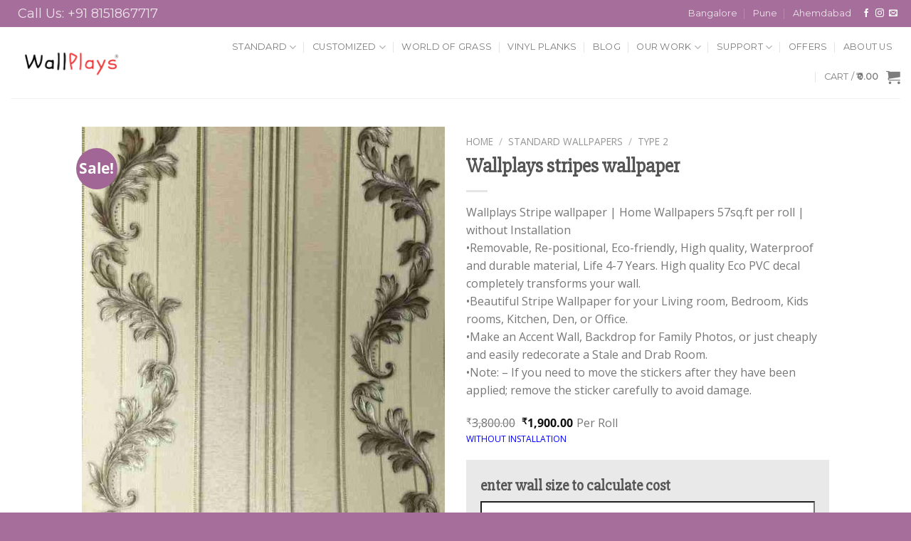

--- FILE ---
content_type: text/html; charset=UTF-8
request_url: https://wallplays.in/product/stripes001/
body_size: 27366
content:
<!DOCTYPE html>
<!--[if IE 9 ]><html
lang="en-US" class="ie9 loading-site no-js"> <![endif]-->
<!--[if IE 8 ]><html
lang="en-US" class="ie8 loading-site no-js"> <![endif]-->
<!--[if (gte IE 9)|!(IE)]><!--><html
lang="en-US" class="loading-site no-js"> <!--<![endif]--><head><meta
charset="UTF-8"/><meta
name="viewport" content="width=device-width, initial-scale=1.0, maximum-scale=1.0, user-scalable=no"/><link
rel="profile" href="http://gmpg.org/xfn/11"/><link
rel="pingback" href="https://wallplays.in/xmlrpc.php"/> <script type='text/javascript' src='https://wallplays.in/wp-content/themes/flatsome/assets/js/jquery.min.js'></script> <link
rel='stylesheet' href='https://wallplays.in/wp-content/themes/flatsome/assets/css/jquery.Jcrop.css' type='text/css'
media='all'/> <script type='text/javascript' src='https://wallplays.in/wp-content/themes/flatsome/assets/js/jquery.Jcrop.js'></script> <script>document.documentElement.className=document.documentElement.className+' yes-js js_active js'</script> <script>(function(html){html.className=html.className.replace(/\bno-js\b/,'js')})(document.documentElement)</script> <title>Wallplays stripes wallpaper &#8211; Wallplays</title><meta
name='robots' content='max-image-preview:large' /><link
rel="alternate" type="application/rss+xml" title="Wallplays &raquo; Feed" href="https://wallplays.in/feed/" /><link
rel="alternate" type="application/rss+xml" title="Wallplays &raquo; Comments Feed" href="https://wallplays.in/comments/feed/" /><link
rel="alternate" type="application/rss+xml" title="Wallplays &raquo; Wallplays stripes wallpaper Comments Feed" href="https://wallplays.in/product/stripes001/feed/" /><link
rel="alternate" title="oEmbed (JSON)" type="application/json+oembed" href="https://wallplays.in/wp-json/oembed/1.0/embed?url=https%3A%2F%2Fwallplays.in%2Fproduct%2Fstripes001%2F" /><link
rel="alternate" title="oEmbed (XML)" type="text/xml+oembed" href="https://wallplays.in/wp-json/oembed/1.0/embed?url=https%3A%2F%2Fwallplays.in%2Fproduct%2Fstripes001%2F&#038;format=xml" />
 <script src="//www.googletagmanager.com/gtag/js?id=UA-143291288-1"  type="text/javascript" data-cfasync="false" async></script> <script type="text/javascript" data-cfasync="false">var em_version='7.0.0';var em_track_user=!0;var em_no_track_reason='';var disableStrs=['ga-disable-UA-143291288-1',];function __gtagTrackerIsOptedOut(){for(var index=0;index<disableStrs.length;index++){if(document.cookie.indexOf(disableStrs[index]+'=true')>-1){return!0}}
return!1}
if(__gtagTrackerIsOptedOut()){for(var index=0;index<disableStrs.length;index++){window[disableStrs[index]]=!0}}
function __gtagTrackerOptout(){for(var index=0;index<disableStrs.length;index++){document.cookie=disableStrs[index]+'=true; expires=Thu, 31 Dec 2099 23:59:59 UTC; path=/';window[disableStrs[index]]=!0}}
if('undefined'===typeof gaOptout){function gaOptout(){__gtagTrackerOptout()}}
window.dataLayer=window.dataLayer||[];window.ExactMetricsDualTracker={helpers:{},trackers:{},};if(em_track_user){function __gtagDataLayer(){dataLayer.push(arguments)}
function __gtagTracker(type,name,parameters){if(type==='event'){parameters.send_to=exactmetrics_frontend.ua;__gtagDataLayer.apply(null,arguments)}else{__gtagDataLayer.apply(null,arguments)}}
__gtagTracker('js',new Date());__gtagTracker('set',{'developer_id.dNDMyYj':!0,});__gtagTracker('config','UA-143291288-1',{"forceSSL":"true"});window.gtag=__gtagTracker;(function(){var noopfn=function(){return null};var newtracker=function(){return new Tracker()};var Tracker=function(){return null};var p=Tracker.prototype;p.get=noopfn;p.set=noopfn;p.send=function(){var args=Array.prototype.slice.call(arguments);args.unshift('send');__gaTracker.apply(null,args)};var __gaTracker=function(){var len=arguments.length;if(len===0){return}
var f=arguments[len-1];if(typeof f!=='object'||f===null||typeof f.hitCallback!=='function'){if('send'===arguments[0]){var hitConverted,hitObject=!1,action;if('event'===arguments[1]){if('undefined'!==typeof arguments[3]){hitObject={'eventAction':arguments[3],'eventCategory':arguments[2],'eventLabel':arguments[4],'value':arguments[5]?arguments[5]:1,}}}
if('pageview'===arguments[1]){if('undefined'!==typeof arguments[2]){hitObject={'eventAction':'page_view','page_path':arguments[2],}}}
if(typeof arguments[2]==='object'){hitObject=arguments[2]}
if(typeof arguments[5]==='object'){Object.assign(hitObject,arguments[5])}
if('undefined'!==typeof arguments[1].hitType){hitObject=arguments[1];if('pageview'===hitObject.hitType){hitObject.eventAction='page_view'}}
if(hitObject){action='timing'===arguments[1].hitType?'timing_complete':hitObject.eventAction;hitConverted=mapArgs(hitObject);__gtagTracker('event',action,hitConverted)}}
return}
function mapArgs(args){var arg,hit={};var gaMap={'eventCategory':'event_category','eventAction':'event_action','eventLabel':'event_label','eventValue':'event_value','nonInteraction':'non_interaction','timingCategory':'event_category','timingVar':'name','timingValue':'value','timingLabel':'event_label','page':'page_path','location':'page_location','title':'page_title',};for(arg in args){if(!(!args.hasOwnProperty(arg)||!gaMap.hasOwnProperty(arg))){hit[gaMap[arg]]=args[arg]}else{hit[arg]=args[arg]}}
return hit}
try{f.hitCallback()}catch(ex){}};__gaTracker.create=newtracker;__gaTracker.getByName=newtracker;__gaTracker.getAll=function(){return[]};__gaTracker.remove=noopfn;__gaTracker.loaded=!0;window.__gaTracker=__gaTracker})()}else{console.log("");(function(){function __gtagTracker(){return null}
window.__gtagTracker=__gtagTracker;window.gtag=__gtagTracker})()}</script> <style id='wp-img-auto-sizes-contain-inline-css' type='text/css'>img:is([sizes=auto i],[sizes^="auto," i]){contain-intrinsic-size:3000px 1500px}</style><style id='classic-theme-styles-inline-css' type='text/css'>
/*! This file is auto-generated */
.wp-block-button__link{color:#fff;background-color:#32373c;border-radius:9999px;box-shadow:none;text-decoration:none;padding:calc(.667em + 2px) calc(1.333em + 2px);font-size:1.125em}.wp-block-file__button{background:#32373c;color:#fff;text-decoration:none}</style><style id='woocommerce-inline-inline-css' type='text/css'>.woocommerce form .form-row .required{visibility:visible}</style><link
rel='stylesheet' id='WooCommerce International SMSfrontend_style-css' href='https://wallplays.in/wp-content/plugins/woocommerce-international-sms/includes/css/frontend.css' type='text/css' media='all' /><link
rel='stylesheet' id='wpo_min-header-0-css' href='https://wallplays.in/wp-content/cache/wpo-minify/1754196582/assets/wpo-minify-header-ba496ba9.min.css' type='text/css' media='all' /> <script type="text/javascript">window._nslDOMReady=function(callback){if(document.readyState==="complete"||document.readyState==="interactive"){callback()}else{document.addEventListener("DOMContentLoaded",callback)}}</script><script type="text/javascript" src="https://wallplays.in/wp-includes/js/jquery/jquery.min.js" id="jquery-core-js"></script> <script type="text/javascript" src="https://wallplays.in/wp-includes/js/jquery/jquery-migrate.min.js" id="jquery-migrate-js"></script> <script type="text/javascript" id="wpo_min-header-0-js-extra">var exactmetrics_frontend={"js_events_tracking":"true","download_extensions":"zip,mp3,mpeg,pdf,docx,pptx,xlsx,rar","inbound_paths":"[{\"path\":\"\\/go\\/\",\"label\":\"affiliate\"},{\"path\":\"\\/recommend\\/\",\"label\":\"affiliate\"}]","home_url":"https://wallplays.in","hash_tracking":"false","ua":"UA-143291288-1","v4_id":""}</script> <script defer type="text/javascript" src="https://wallplays.in/wp-content/cache/wpo-minify/1754196582/assets/wpo-minify-header-6f362430.min.js" id="wpo_min-header-0-js"></script> <link
rel="https://api.w.org/" href="https://wallplays.in/wp-json/" /><link
rel="alternate" title="JSON" type="application/json" href="https://wallplays.in/wp-json/wp/v2/product/1926" /><link
rel="EditURI" type="application/rsd+xml" title="RSD" href="https://wallplays.in/xmlrpc.php?rsd" /><meta
name="generator" content="WordPress 6.9" /><meta
name="generator" content="WooCommerce 4.9.0" /><link
rel="canonical" href="https://wallplays.in/product/stripes001/" /><link
rel='shortlink' href='https://wallplays.in/?p=1926' /> <script async>(function(w,d){w.CollectId="5d0b2c4efb0d25158a5a7374";var h=d.head||d.getElementsByTagName("head")[0];var s=d.createElement("script");s.setAttribute("type","text/javascript");s.setAttribute("src","https://collectcdn.com/launcher.js");h.appendChild(s)})(window,document)</script><script type="text/javascript">var CollectChatWordpress=!0</script> <style type="text/css">@font-face{font-family:'Open Sans';font-style:normal;font-weight:400;font-display:swap;src:local('Open Sans Regular'),local('OpenSans-Regular'),url(https://cdn.trustindex.io/assets/fonts/opensans/cyrillic-ext.woff2) format('woff2');unicode-range:U+0460-052F,U+1C80-1C88,U+20B4,U+2DE0-2DFF,U+A640-A69F,U+FE2E-FE2F}@font-face{font-family:'Open Sans';font-style:normal;font-weight:400;font-display:swap;src:local('Open Sans Regular'),local('OpenSans-Regular'),url(https://cdn.trustindex.io/assets/fonts/opensans/cyrillic.woff2) format('woff2');unicode-range:U+0400-045F,U+0490-0491,U+04B0-04B1,U+2116}@font-face{font-family:'Open Sans';font-style:normal;font-weight:400;font-display:swap;src:local('Open Sans Regular'),local('OpenSans-Regular'),url(https://cdn.trustindex.io/assets/fonts/opensans/greek-ext.woff2) format('woff2');unicode-range:U+1F00-1FFF}@font-face{font-family:'Open Sans';font-style:normal;font-weight:400;font-display:swap;src:local('Open Sans Regular'),local('OpenSans-Regular'),url(https://cdn.trustindex.io/assets/fonts/opensans/greek.woff2) format('woff2');unicode-range:U+0370-03FF}@font-face{font-family:'Open Sans';font-style:normal;font-weight:400;font-display:swap;src:local('Open Sans Regular'),local('OpenSans-Regular'),url(https://cdn.trustindex.io/assets/fonts/opensans/vietnamese.woff2) format('woff2');unicode-range:U+0102-0103,U+0110-0111,U+0128-0129,U+0168-0169,U+01A0-01A1,U+01AF-01B0,U+1EA0-1EF9,U+20AB}@font-face{font-family:'Open Sans';font-style:normal;font-weight:400;font-display:swap;src:local('Open Sans Regular'),local('OpenSans-Regular'),url(https://cdn.trustindex.io/assets/fonts/opensans/latin-ext.woff2) format('woff2');unicode-range:U+0100-024F,U+0259,U+1E00-1EFF,U+2020,U+20A0-20AB,U+20AD-20CF,U+2113,U+2C60-2C7F,U+A720-A7FF}@font-face{font-family:'Open Sans';font-style:normal;font-weight:400;font-display:swap;src:local('Open Sans Regular'),local('OpenSans-Regular'),url(https://cdn.trustindex.io/assets/fonts/opensans/latin.woff2) format('woff2');unicode-range:U+0000-00FF,U+0131,U+0152-0153,U+02BB-02BC,U+02C6,U+02DA,U+02DC,U+2000-206F,U+2074,U+20AC,U+2122,U+2191,U+2193,U+2212,U+2215,U+FEFF,U+FFFD}@font-face{font-family:'Open Sans';font-style:normal;font-weight:700;font-display:swap;src:local('Open Sans Bold'),local('OpenSans-Bold'),url(https://cdn.trustindex.io/assets/fonts/opensans/cyrillic-ext2.woff2) format('woff2');unicode-range:U+0460-052F,U+1C80-1C88,U+20B4,U+2DE0-2DFF,U+A640-A69F,U+FE2E-FE2F}@font-face{font-family:'Open Sans';font-style:normal;font-weight:700;font-display:swap;src:local('Open Sans Bold'),local('OpenSans-Bold'),url(https://cdn.trustindex.io/assets/fonts/opensans/cyrillic2.woff2) format('woff2');unicode-range:U+0400-045F,U+0490-0491,U+04B0-04B1,U+2116}@font-face{font-family:'Open Sans';font-style:normal;font-weight:700;font-display:swap;src:local('Open Sans Bold'),local('OpenSans-Bold'),url(https://cdn.trustindex.io/assets/fonts/opensans/greek-ext2.woff2) format('woff2');unicode-range:U+1F00-1FFF}@font-face{font-family:'Open Sans';font-style:normal;font-weight:700;font-display:swap;src:local('Open Sans Bold'),local('OpenSans-Bold'),url(https://cdn.trustindex.io/assets/fonts/opensans/greek2.woff2) format('woff2');unicode-range:U+0370-03FF}@font-face{font-family:'Open Sans';font-style:normal;font-weight:700;font-display:swap;src:local('Open Sans Bold'),local('OpenSans-Bold'),url(https://cdn.trustindex.io/assets/fonts/opensans/vietnamese2.woff2) format('woff2');unicode-range:U+0102-0103,U+0110-0111,U+0128-0129,U+0168-0169,U+01A0-01A1,U+01AF-01B0,U+1EA0-1EF9,U+20AB}@font-face{font-family:'Open Sans';font-style:normal;font-weight:700;font-display:swap;src:local('Open Sans Bold'),local('OpenSans-Bold'),url(https://cdn.trustindex.io/assets/fonts/opensans/latin-ext2.woff2) format('woff2');unicode-range:U+0100-024F,U+0259,U+1E00-1EFF,U+2020,U+20A0-20AB,U+20AD-20CF,U+2113,U+2C60-2C7F,U+A720-A7FF}@font-face{font-family:'Open Sans';font-style:normal;font-weight:700;font-display:swap;src:local('Open Sans Bold'),local('OpenSans-Bold'),url(https://cdn.trustindex.io/assets/fonts/opensans/latin2.woff2) format('woff2');unicode-range:U+0000-00FF,U+0131,U+0152-0153,U+02BB-02BC,U+02C6,U+02DA,U+02DC,U+2000-206F,U+2074,U+20AC,U+2122,U+2191,U+2193,U+2212,U+2215,U+FEFF,U+FFFD}.ti-widget.ti-goog{width:100%;display:block;overflow:hidden;text-align:left;direction:ltr;box-sizing:border-box}.ti-widget.ti-goog *{box-sizing:border-box}.ti-widget.ti-goog:before{display:none!important}.ti-widget.ti-goog a{text-decoration:underline!important;color:inherit}.ti-widget.ti-goog a.ti-header{text-decoration:none!important}.ti-widget.ti-goog a[href="#"],.ti-widget.ti-goog a:not([href]){text-decoration:none!important;pointer-events:none}.ti-widget.ti-goog strong,.ti-widget.ti-goog strong *{font-weight:bold!important}.ti-widget.ti-goog .ti-widget-container,.ti-widget.ti-goog .ti-widget-container *{font-family:'Open sans';font-size:14px;line-height:1.4em;-webkit-box-sizing:border-box;-moz-box-sizing:border-box;box-sizing:border-box}.ti-widget.ti-goog .ti-widget-container{color:#000;margin-bottom:15px}.ti-widget.ti-goog .ti-widget-container .ti-name{font-weight:700;font-size:15px;overflow:hidden;padding-right:25px;white-space:nowrap;text-overflow:ellipsis;color:#000;margin-bottom:2px}.ti-widget.ti-goog .ti-widget-container .ti-date{color:#000;opacity:.5;font-size:12px!important}.ti-widget.ti-goog .ti-profile-img{margin:0 15px 0 0!important}.ti-widget.ti-goog .ti-profile-img img{width:40px!important;height:40px!important;padding:0px!important;display:block;border-radius:30px;min-width:initial!important;max-width:initial!important;object-fit:cover;object-position:top}.ti-widget.ti-goog .ti-profile-img-sprite{display:inline-block;float:left;background:#fff;background-repeat:no-repeat;width:40px;height:40px;border-radius:30px}.ti-widget.ti-goog .ti-profile-details{-webkit-box-flex:1;-ms-flex:1;flex:1;white-space:nowrap;overflow:hidden;text-overflow:ellipsis;text-align:left}.ti-widget.ti-goog .ti-stars{margin-top:3px;white-space:nowrap}.ti-widget.ti-goog .ti-star{width:16px;height:16px;display:inline-block;margin-right:1px;background-size:contain;background-repeat:no-repeat}.ti-widget.ti-goog .ti-star:before,.ti-widget.ti-goog .ti-star:after{content:none!important}.ti-widget.ti-goog .ti-footer{margin-top:15px;padding-top:0;text-align:center;line-height:1.45em}.ti-widget.ti-goog .ti-footer .ti-name{color:#000;font-size:16px;margin-bottom:5px;overflow:hidden;text-overflow:ellipsis}.ti-widget.ti-goog .ti-footer .ti-stars{margin-bottom:3px;margin-top:0}.ti-widget.ti-goog .ti-footer .ti-profile-details{padding-top:4px}.ti-widget.ti-goog .ti-footer .ti-inner{padding-bottom:10px}.ti-widget.ti-goog .star-lg .ti-star{width:30px;height:30px}.ti-widget.ti-goog .ti-d-none{display:none!important}.ti-widget.ti-goog.ti-icon-size1 .ti-review-header:after{width:25px;height:25px}.ti-widget.ti-goog.ti-icon-size1 .ti-widget-container .ti-name{padding-left:30px}.ti-widget.ti-goog.ti-icon-size2 .ti-review-header:after{width:30px;height:30px}.ti-widget.ti-goog.ti-icon-size2 .ti-widget-container .ti-name{padding-left:35px}.ti-widget.ti-goog .ti-rating-text,.ti-widget.ti-goog .ti-rating-text strong,.ti-widget.ti-goog .ti-rating-text strong a,.ti-widget.ti-goog .ti-rating-text strong span,.ti-widget.ti-goog .ti-rating-text span strong,.ti-widget.ti-goog .ti-rating-text span,.ti-widget.ti-goog .ti-footer,.ti-widget.ti-goog .ti-footer strong,.ti-widget.ti-goog .ti-footer span,.ti-widget.ti-goog .ti-footer strong a{font-size:14px;color:#000}.ti-widget.ti-goog .ti-large-logo{display:-ms-flexbox;display:flex;-ms-flex-wrap:wrap;flex-wrap:wrap;height:50px;margin-bottom:0!important}.ti-widget.ti-goog .ti-large-logo .ti-v-center{-ms-flex-item-align:center!important;align-self:center!important;text-align:center;-ms-flex-preferred-size:0;flex-basis:0%;-ms-flex-positive:1;flex-grow:1;max-width:100%}.ti-widget.ti-goog .ti-large-logo img{margin:auto;padding:0!important;display:block!important;position:relative}.ti-widget.ti-goog .nowrap{white-space:nowrap;display:inline-block;margin:0 2px}.ti-widget.ti-goog .nowrap:first-of-type{margin-left:0}.ti-widget.ti-goog .nowrap:last-of-type{margin-right:0}.ti-widget.ti-goog .ti-reviews-container-wrapper [class$=inner]>.ti-stars{margin-bottom:6px;margin-top:15px}.ti-widget.ti-goog .ti-reviews-container-wrapper{overflow:hidden;display:-ms-flexbox;display:flex;-ms-flex-wrap:nowrap;flex-wrap:nowrap;margin-right:20px;margin-left:20px;padding-top:5px}.ti-widget.ti-goog .ti-col-1 .ti-review-item{-ms-flex:0 0 100%;flex:0 0 100%;max-width:100%}.ti-widget.ti-goog .ti-col-2 .ti-review-item{-ms-flex:0 0 50%;flex:0 0 50%;max-width:50%}.ti-widget.ti-goog .ti-col-3 .ti-review-item{-ms-flex:0 0 33.333333%;flex:0 0 33.333333%;max-width:33.333333%}.ti-widget.ti-goog .ti-col-4 .ti-review-item{-ms-flex:0 0 25%;flex:0 0 25%;max-width:25%}.ti-widget.ti-goog .ti-col-5 .ti-review-item{-ms-flex:0 0 20%;flex:0 0 20%;max-width:20%}.ti-widget.ti-goog .ti-col-6 .ti-review-item{-ms-flex:0 0 16.666666%;flex:0 0 16.666666%;max-width:16.666666%}.ti-widget.ti-goog .ti-reviews-container{position:relative}.ti-widget.ti-goog .ti-read-more{display:none}.ti-widget.ti-goog .ti-review-item{padding:0 8px;transition:transform 300ms ease-out}.ti-widget.ti-goog .ti-review-item [class$=inner]{border-radius:4px}.ti-widget.ti-goog .ti-review-item>[class$=inner]{border-style:solid!important;border-color:#efefef!important;background:#efefef!important;border-radius:4px!important;padding:15px!important;margin:0!important;display:block}.ti-widget.ti-goog .ti-review-item .ti-polarity .ti-polarity-icon{position:relative;margin:0;text-indent:3px;display:inline-block;width:15px;height:15px}.ti-widget.ti-goog .ti-review-item .ti-recommendation .ti-recommendation-icon{position:relative;margin:0 5px;margin-bottom:-3px;text-indent:3px;display:inline-block;width:15px;height:15px}.ti-widget.ti-goog .ti-review-item .ti-recommendation .ti-recommendation-icon:first-child{margin-left:0}.ti-widget.ti-goog .ti-review-item .ti-recommendation .ti-recommendation-title{font-weight:700;font-size:13px!important;opacity:.8;position:relative;top:-1px}.ti-widget.ti-goog .ti-review-item .ti-recommendation+.ti-dummy-stars{display:none}.ti-widget.ti-goog .ti-review-content{line-height:20.3px!important;font-size:14px;display:-webkit-box;-webkit-box-orient:vertical;-webkit-line-clamp:inherit!important;overflow:auto!important;overflow-x:hidden!important;padding-right:10px;scrollbar-color:#8d8d8d #e0e0e0;scrollbar-width:thin}.ti-widget.ti-goog .ti-review-content .ti-stars{margin-bottom:5px}.ti-widget.ti-goog .ti-review-content strong{font-size:inherit;color:inherit}.ti-widget.ti-goog .ti-review-header{display:-ms-flexbox;display:flex;-ms-flex-wrap:nowrap;flex-wrap:nowrap;position:relative}.ti-widget.ti-goog [class$=inner]:after{content:"";display:block;width:20px;height:20px;position:absolute;right:0;background-repeat:no-repeat;background-position:center center}.ti-widget.ti-goog .ti-highlight{padding:1px 2px;margin:0;box-decoration-break:clone;-webkit-box-decoration-break:clone;border-radius:1px;-webkit-border-radius:1px;-moz-border-radius:1px;background-color:transparent;background-image:linear-gradient(#fbe049,#fbe049);background-size:100% 19px;background-position:bottom;background-repeat:no-repeat;color:#000!important}@media (max-width:479px){.ti-widget.ti-goog .ti-reviews-container-wrapper{margin-right:0;margin-left:0}.ti-widget.ti-goog .ti-review-item{padding:0}}@media (min-width:480px){.ti-widget.ti-goog .ti-review-item:hover{-webkit-transform:translate(0,-5px);-ms-transform:translate(0,-5px);transform:translate(0,-5px)}}.ti-widget.ti-goog ::-webkit-scrollbar{width:4px;border-radius:3px}.ti-widget.ti-goog ::-webkit-scrollbar-track{background:rgba(85,85,85,.1)}.ti-widget.ti-goog ::-webkit-scrollbar-thumb{background:rgba(85,85,85,.6)}.ti-widget.ti-goog ::-webkit-scrollbar-thumb:hover{background:#555}.ti-verified-review{display:inline-block;background:url(https://cdn.trustindex.io/assets/icon/trustindex-verified-icon.svg);background-size:contain;width:15px;height:15px;margin-left:7px;position:relative;z-index:2}.ti-verified-review .ti-verified-tooltip{color:#fff!important;background-color:#3B404B!important;padding:0 10px;border-radius:4px;font-size:11px!important;line-height:22px!important;font-weight:500;display:inline-block;position:absolute;left:0;margin-left:25px;top:-4px;white-space:nowrap;opacity:0;transition:all 0.3s ease-in-out}.ti-verified-review .ti-verified-tooltip:before{width:0;height:0;border-style:solid;border-width:5px 5px 5px 0;border-color:transparent #3B404B transparent transparent;content:"";position:absolute;left:-5px;top:50%;margin-top:-5px}.ti-verified-review:hover .ti-verified-tooltip{opacity:1;margin-left:20px}.ti-recommendation+.ti-verified-review{top:2px}.ti-widget .source-Google [class$=inner]:after{background-image:url(https://cdn.trustindex.io/assets/platform/Google/icon.svg);background-size:100% 100%}.ti-widget .source-Google .ti-star.f{background-image:url(https://cdn.trustindex.io/assets/platform/Google/star/f.svg)}.ti-widget .source-Google .ti-star.e{background-image:url(https://cdn.trustindex.io/assets/platform/Google/star/e.svg)}.ti-widget .source-Google .ti-star.h{background-image:url(https://cdn.trustindex.io/assets/platform/Google/star/h.svg)}.ti-widget .star-lg .ti-star{width:30px;height:30px}.ti-widget .ti-header .ti-star{width:20px;height:20px}.ti-widget.ti-goog.ti-no-logo [class$=inner]:after{background:none!important}.ti-widget.ti-goog.ti-no-stars .ti-review-item .ti-star.f{background-image:url(https://cdn.trustindex.io/assets/platform/Trustindex/star/f.svg)!important}.ti-widget.ti-goog.ti-no-stars .ti-review-item .ti-star.e{background-image:url(https://cdn.trustindex.io/assets/platform/Trustindex/star/e.svg)!important}.ti-widget.ti-goog.ti-no-stars .ti-review-item .ti-star.h{background-image:url(https://cdn.trustindex.io/assets/platform/Trustindex/star/h.svg)!important}.ti-widget.ti-goog.ti-no-stars .ti-review-item .ti-recommendation{display:none}.ti-widget.ti-goog.ti-no-stars .ti-review-item .ti-recommendation+.ti-dummy-stars{display:inline}.ti-widget.ti-goog{overflow:visible!important}.ti-widget.ti-goog .ti-review-item>.ti-inner{border-top-width:2px!important;border-bottom-width:2px!important;border-left-width:2px!important;border-right-width:2px!important;background-color:#efefef!important;backdrop-filter:blur(0)}.ti-widget.ti-goog .ti-review-item [class$=inner]{position:relative}.ti-widget.ti-goog .ti-review-item [class$=inner]:after{top:12px;right:12px}.ti-widget.ti-goog .ti-name,.ti-widget.ti-goog .ti-date{color:#000000!important}.ti-widget.ti-goog .ti-review-content{position:relative;padding:0!important;overflow:inherit!important}.ti-widget.ti-goog .ti-review-content .ti-stars{margin:0 0 7px 0}.ti-widget.ti-goog .ti-review-content .ti-review-text{height:81.2px;line-height:20.3px!important;font-size:14px;display:-webkit-box;-webkit-box-orient:vertical;color:inherit;-webkit-line-clamp:inherit!important;overflow:auto!important;overflow-x:hidden!important;padding-right:10px}.ti-widget.ti-goog .ti-review-header{padding:15px 0 0 7px}.ti-widget.ti-goog .ti-review-header:before{position:absolute;content:"";top:0;left:17px;border:10px solid transparent;border-bottom-width:0;border-top-color:#efefef}.ti-widget.ti-goog .ti-controls{margin-top:-12px;width:100%;position:absolute;height:0;z-index:1;top:50%}.ti-widget.ti-goog .ti-controls .ti-next,.ti-widget.ti-goog .ti-controls .ti-prev{position:absolute;display:inline-block;width:20px;height:30px;padding-top:20px;padding-bottom:20px;display:block;opacity:1;-webkit-transition:all 200ms ease-out;-moz-transition:all 200ms ease-out;-o-transition:all 200ms ease-out;transition:all 200ms ease-out}.ti-widget.ti-goog .ti-controls .ti-next:hover,.ti-widget.ti-goog .ti-controls .ti-prev:hover{cursor:pointer;-webkit-transform:scale(1.2);-ms-transform:scale(1.2);transform:scale(1.2)}.ti-widget.ti-goog .ti-controls .ti-next:before,.ti-widget.ti-goog .ti-controls .ti-prev:before{content:'';background:#ccc;width:17px;height:3px;display:block;-webkit-transform:rotate(45deg);-ms-transform:rotate(45deg);transform:rotate(45deg);border-radius:2px;position:absolute}.ti-widget.ti-goog .ti-controls .ti-next:after,.ti-widget.ti-goog .ti-controls .ti-prev:after{content:'';background:#ccc;width:17px;height:3px;display:block;-webkit-transform:rotate(-45deg);-ms-transform:rotate(-45deg);transform:rotate(-45deg);border-radius:2px;position:absolute}.ti-widget.ti-goog .ti-controls .ti-next{right:2px}.ti-widget.ti-goog .ti-controls .ti-next:after{top:18px;right:0}.ti-widget.ti-goog .ti-controls .ti-next:before{top:8px;right:0}.ti-widget.ti-goog .ti-controls .ti-prev{left:2px}.ti-widget.ti-goog .ti-controls .ti-prev:after{top:8px;left:0}.ti-widget.ti-goog .ti-controls .ti-prev:before{top:18px;left:0}@media (max-width:479px){.ti-widget.ti-goog .ti-controls{display:none}}.ti-widget.ti-goog .ti-controls-dots{display:none;margin-top:10px;margin-bottom:10px;text-align:center}.ti-widget.ti-goog .ti-controls-dots .dot{display:inline-block;width:10px;height:10px;background:#ccc;border-radius:20px;padding:4px;cursor:pointer;opacity:.4}.ti-widget.ti-goog .ti-controls-dots .dot.active,.ti-widget.ti-goog .ti-controls-dots .dot:hover{opacity:1}@media (max-width:479px){.ti-widget.ti-goog .ti-controls-dots{display:block!important}}.ti-widget.ti-goog .ti-controls{top:68.6px}</style> <script>document.documentElement.className=document.documentElement.className.replace('no-js','js')</script> <style>.no-js img.lazyload{display:none}figure.wp-block-image img.lazyloading{min-width:150px}.lazyload,.lazyloading{opacity:0}.lazyloaded{opacity:1;transition:opacity 400ms;transition-delay:0ms}</style><style>.bg{opacity:0;transition:opacity 1s;-webkit-transition:opacity 1s}.bg-loaded{opacity:1}</style><!--[if IE]><link
rel="stylesheet" type="text/css" href="https://wallplays.in/wp-content/themes/flatsome/assets/css/ie-fallback.css"><script src="//cdnjs.cloudflare.com/ajax/libs/html5shiv/3.6.1/html5shiv.js"></script><script>var head=document.getElementsByTagName('head')[0],style=document.createElement('style');style.type='text/css';style.styleSheet.cssText=':before,:after{content:none !important';head.appendChild(style);setTimeout(function(){head.removeChild(style)},0)</script><script src="https://wallplays.in/wp-content/themes/flatsome/assets/libs/ie-flexibility.js"></script><![endif]--> <script type="text/javascript">WebFontConfig={google:{families:["Slabo+27px","Open+Sans","Montserrat:regular,400","Dancing+Script:regular,400",]}};(function(){var wf=document.createElement('script');wf.src='https://ajax.googleapis.com/ajax/libs/webfont/1/webfont.js';wf.type='text/javascript';wf.async='true';var s=document.getElementsByTagName('script')[0];s.parentNode.insertBefore(wf,s)})()</script> <noscript><style>.woocommerce-product-gallery{opacity:1!important}</style></noscript><link
rel="icon" href="https://wallplays.in/wp-content/uploads/2019/05/cropped-Untitled-design-95-32x32.png" sizes="32x32" /><link
rel="icon" href="https://wallplays.in/wp-content/uploads/2019/05/cropped-Untitled-design-95-192x192.png" sizes="192x192" /><link
rel="apple-touch-icon" href="https://wallplays.in/wp-content/uploads/2019/05/cropped-Untitled-design-95-180x180.png" /><meta
name="msapplication-TileImage" content="https://wallplays.in/wp-content/uploads/2019/05/cropped-Untitled-design-95-270x270.png" /><style id="custom-css" type="text/css">:root{--primary-color:#a16695}.header-main{height:100px}#logo img{max-height:100px}#logo{width:169px}.header-bottom{min-height:10px}.header-top{min-height:30px}.transparent .header-main{height:30px}.transparent #logo img{max-height:30px}.has-transparent+.page-title:first-of-type,.has-transparent+#main>.page-title,.has-transparent+#main>div>.page-title,.has-transparent+#main .page-header-wrapper:first-of-type .page-title{padding-top:60px}.header.show-on-scroll,.stuck .header-main{height:70px!important}.stuck #logo img{max-height:70px!important}.search-form{width:100%}.header-bg-color,.header-wrapper{background-color:rgba(255,255,255,.9)}.header-bottom{background-color:#f1f1f1}.stuck .header-main .nav>li>a{line-height:50px}@media (max-width:549px){.header-main{height:70px}#logo img{max-height:70px}}.nav-dropdown-has-arrow li.has-dropdown:before{border-bottom-color:#fff}.nav .nav-dropdown{border-color:#fff}.nav-dropdown{font-size:100%}.nav-dropdown-has-arrow li.has-dropdown:after{border-bottom-color:#FFF}.nav .nav-dropdown{background-color:#FFF}.header-top{background-color:#a66f9b!important}.accordion-title.active,.has-icon-bg .icon .icon-inner,.logo a,.primary.is-underline,.primary.is-link,.badge-outline .badge-inner,.nav-outline>li.active>a,.nav-outline>li.active>a,.cart-icon strong,[data-color='primary'],.is-outline.primary{color:#a16695}[data-text-color="primary"]{color:#a16695!important}[data-text-bg="primary"]{background-color:#a16695}.scroll-to-bullets a,.featured-title,.label-new.menu-item>a:after,.nav-pagination>li>.current,.nav-pagination>li>span:hover,.nav-pagination>li>a:hover,.has-hover:hover .badge-outline .badge-inner,button[type="submit"],.button.wc-forward:not(.checkout):not(.checkout-button),.button.submit-button,.button.primary:not(.is-outline),.featured-table .title,.is-outline:hover,.has-icon:hover .icon-label,.nav-dropdown-bold .nav-column li>a:hover,.nav-dropdown.nav-dropdown-bold>li>a:hover,.nav-dropdown-bold.dark .nav-column li>a:hover,.nav-dropdown.nav-dropdown-bold.dark>li>a:hover,.is-outline:hover,.tagcloud a:hover,.grid-tools a,input[type='submit']:not(.is-form),.box-badge:hover .box-text,input.button.alt,.nav-box>li>a:hover,.nav-box>li.active>a,.nav-pills>li.active>a,.current-dropdown .cart-icon strong,.cart-icon:hover strong,.nav-line-bottom>li>a:before,.nav-line-grow>li>a:before,.nav-line>li>a:before,.banner,.header-top,.slider-nav-circle .flickity-prev-next-button:hover svg,.slider-nav-circle .flickity-prev-next-button:hover .arrow,.primary.is-outline:hover,.button.primary:not(.is-outline),input[type='submit'].primary,input[type='submit'].primary,input[type='reset'].button,input[type='button'].primary,.badge-inner{background-color:#a16695}.nav-vertical.nav-tabs>li.active>a,.scroll-to-bullets a.active,.nav-pagination>li>.current,.nav-pagination>li>span:hover,.nav-pagination>li>a:hover,.has-hover:hover .badge-outline .badge-inner,.accordion-title.active,.featured-table,.is-outline:hover,.tagcloud a:hover,blockquote,.has-border,.cart-icon strong:after,.cart-icon strong,.blockUI:before,.processing:before,.loading-spin,.slider-nav-circle .flickity-prev-next-button:hover svg,.slider-nav-circle .flickity-prev-next-button:hover .arrow,.primary.is-outline:hover{border-color:#a16695}.nav-tabs>li.active>a{border-top-color:#a16695}.widget_shopping_cart_content .blockUI.blockOverlay:before{border-left-color:#a16695}.woocommerce-checkout-review-order .blockUI.blockOverlay:before{border-left-color:#a16695}.slider .flickity-prev-next-button:hover svg,.slider .flickity-prev-next-button:hover .arrow{fill:#a16695}body{font-family:"Open Sans",sans-serif}body{color:#777}.nav>li>a{font-family:"Montserrat",sans-serif}.nav>li>a{font-weight:400}h1,h2,h3,h4,h5,h6,.heading-font,.off-canvas-center .nav-sidebar.nav-vertical>li>a{font-family:"Slabo 27px",sans-serif}.alt-font{font-family:"Dancing Script",sans-serif}.alt-font{font-weight:400!important}.shop-page-title.featured-title .title-bg{background-image:url(https://wallplays.in/wp-content/uploads/2019/05/stripe001-1.jpg)!important}@media screen and (min-width:550px){.products .box-vertical .box-image{min-width:247px!important;width:247px!important}}.footer-2{background-color:#000}.absolute-footer,html{background-color:#a66f9b}.label-new.menu-item>a:after{content:"New"}.label-hot.menu-item>a:after{content:"Hot"}.label-sale.menu-item>a:after{content:"Sale"}.label-popular.menu-item>a:after{content:"Popular"}</style><style type="text/css" id="wp-custom-css">a.callicon{font-size:18px!important;position:relative;left:10px;animation:blink-animation 1s steps(5,start) infinite;-webkit-animation:blink-animation 1s steps(5,start) infinite}@keyframes blink-animation{to{visibility:hidden}}@-webkit-keyframes blink-animation{to{visibility:hidden}}</style> <script>jQuery(document).ready(function($){var body=$('body');body.on('click','.bc_view_image',function(e){$(this).closest('.bc_show_ordered_image').find('.bc_image').removeClass('bc_hide');e.preventDefault()});body.on('click','.bc_close',function(e){$(this).closest('.bc_show_ordered_image').find('.bc_image').addClass('bc_hide');console.log('sss');e.preventDefault()})})</script> <style id='global-styles-inline-css' type='text/css'>:root{--wp--preset--aspect-ratio--square:1;--wp--preset--aspect-ratio--4-3:4/3;--wp--preset--aspect-ratio--3-4:3/4;--wp--preset--aspect-ratio--3-2:3/2;--wp--preset--aspect-ratio--2-3:2/3;--wp--preset--aspect-ratio--16-9:16/9;--wp--preset--aspect-ratio--9-16:9/16;--wp--preset--color--black:#000000;--wp--preset--color--cyan-bluish-gray:#abb8c3;--wp--preset--color--white:#ffffff;--wp--preset--color--pale-pink:#f78da7;--wp--preset--color--vivid-red:#cf2e2e;--wp--preset--color--luminous-vivid-orange:#ff6900;--wp--preset--color--luminous-vivid-amber:#fcb900;--wp--preset--color--light-green-cyan:#7bdcb5;--wp--preset--color--vivid-green-cyan:#00d084;--wp--preset--color--pale-cyan-blue:#8ed1fc;--wp--preset--color--vivid-cyan-blue:#0693e3;--wp--preset--color--vivid-purple:#9b51e0;--wp--preset--gradient--vivid-cyan-blue-to-vivid-purple:linear-gradient(135deg,rgb(6,147,227) 0%,rgb(155,81,224) 100%);--wp--preset--gradient--light-green-cyan-to-vivid-green-cyan:linear-gradient(135deg,rgb(122,220,180) 0%,rgb(0,208,130) 100%);--wp--preset--gradient--luminous-vivid-amber-to-luminous-vivid-orange:linear-gradient(135deg,rgb(252,185,0) 0%,rgb(255,105,0) 100%);--wp--preset--gradient--luminous-vivid-orange-to-vivid-red:linear-gradient(135deg,rgb(255,105,0) 0%,rgb(207,46,46) 100%);--wp--preset--gradient--very-light-gray-to-cyan-bluish-gray:linear-gradient(135deg,rgb(238,238,238) 0%,rgb(169,184,195) 100%);--wp--preset--gradient--cool-to-warm-spectrum:linear-gradient(135deg,rgb(74,234,220) 0%,rgb(151,120,209) 20%,rgb(207,42,186) 40%,rgb(238,44,130) 60%,rgb(251,105,98) 80%,rgb(254,248,76) 100%);--wp--preset--gradient--blush-light-purple:linear-gradient(135deg,rgb(255,206,236) 0%,rgb(152,150,240) 100%);--wp--preset--gradient--blush-bordeaux:linear-gradient(135deg,rgb(254,205,165) 0%,rgb(254,45,45) 50%,rgb(107,0,62) 100%);--wp--preset--gradient--luminous-dusk:linear-gradient(135deg,rgb(255,203,112) 0%,rgb(199,81,192) 50%,rgb(65,88,208) 100%);--wp--preset--gradient--pale-ocean:linear-gradient(135deg,rgb(255,245,203) 0%,rgb(182,227,212) 50%,rgb(51,167,181) 100%);--wp--preset--gradient--electric-grass:linear-gradient(135deg,rgb(202,248,128) 0%,rgb(113,206,126) 100%);--wp--preset--gradient--midnight:linear-gradient(135deg,rgb(2,3,129) 0%,rgb(40,116,252) 100%);--wp--preset--font-size--small:13px;--wp--preset--font-size--medium:20px;--wp--preset--font-size--large:36px;--wp--preset--font-size--x-large:42px;--wp--preset--spacing--20:0.44rem;--wp--preset--spacing--30:0.67rem;--wp--preset--spacing--40:1rem;--wp--preset--spacing--50:1.5rem;--wp--preset--spacing--60:2.25rem;--wp--preset--spacing--70:3.38rem;--wp--preset--spacing--80:5.06rem;--wp--preset--shadow--natural:6px 6px 9px rgba(0, 0, 0, 0.2);--wp--preset--shadow--deep:12px 12px 50px rgba(0, 0, 0, 0.4);--wp--preset--shadow--sharp:6px 6px 0px rgba(0, 0, 0, 0.2);--wp--preset--shadow--outlined:6px 6px 0px -3px rgb(255, 255, 255), 6px 6px rgb(0, 0, 0);--wp--preset--shadow--crisp:6px 6px 0px rgb(0, 0, 0)}:where(.is-layout-flex){gap:.5em}:where(.is-layout-grid){gap:.5em}body .is-layout-flex{display:flex}.is-layout-flex{flex-wrap:wrap;align-items:center}.is-layout-flex>:is(*,div){margin:0}body .is-layout-grid{display:grid}.is-layout-grid>:is(*,div){margin:0}:where(.wp-block-columns.is-layout-flex){gap:2em}:where(.wp-block-columns.is-layout-grid){gap:2em}:where(.wp-block-post-template.is-layout-flex){gap:1.25em}:where(.wp-block-post-template.is-layout-grid){gap:1.25em}.has-black-color{color:var(--wp--preset--color--black)!important}.has-cyan-bluish-gray-color{color:var(--wp--preset--color--cyan-bluish-gray)!important}.has-white-color{color:var(--wp--preset--color--white)!important}.has-pale-pink-color{color:var(--wp--preset--color--pale-pink)!important}.has-vivid-red-color{color:var(--wp--preset--color--vivid-red)!important}.has-luminous-vivid-orange-color{color:var(--wp--preset--color--luminous-vivid-orange)!important}.has-luminous-vivid-amber-color{color:var(--wp--preset--color--luminous-vivid-amber)!important}.has-light-green-cyan-color{color:var(--wp--preset--color--light-green-cyan)!important}.has-vivid-green-cyan-color{color:var(--wp--preset--color--vivid-green-cyan)!important}.has-pale-cyan-blue-color{color:var(--wp--preset--color--pale-cyan-blue)!important}.has-vivid-cyan-blue-color{color:var(--wp--preset--color--vivid-cyan-blue)!important}.has-vivid-purple-color{color:var(--wp--preset--color--vivid-purple)!important}.has-black-background-color{background-color:var(--wp--preset--color--black)!important}.has-cyan-bluish-gray-background-color{background-color:var(--wp--preset--color--cyan-bluish-gray)!important}.has-white-background-color{background-color:var(--wp--preset--color--white)!important}.has-pale-pink-background-color{background-color:var(--wp--preset--color--pale-pink)!important}.has-vivid-red-background-color{background-color:var(--wp--preset--color--vivid-red)!important}.has-luminous-vivid-orange-background-color{background-color:var(--wp--preset--color--luminous-vivid-orange)!important}.has-luminous-vivid-amber-background-color{background-color:var(--wp--preset--color--luminous-vivid-amber)!important}.has-light-green-cyan-background-color{background-color:var(--wp--preset--color--light-green-cyan)!important}.has-vivid-green-cyan-background-color{background-color:var(--wp--preset--color--vivid-green-cyan)!important}.has-pale-cyan-blue-background-color{background-color:var(--wp--preset--color--pale-cyan-blue)!important}.has-vivid-cyan-blue-background-color{background-color:var(--wp--preset--color--vivid-cyan-blue)!important}.has-vivid-purple-background-color{background-color:var(--wp--preset--color--vivid-purple)!important}.has-black-border-color{border-color:var(--wp--preset--color--black)!important}.has-cyan-bluish-gray-border-color{border-color:var(--wp--preset--color--cyan-bluish-gray)!important}.has-white-border-color{border-color:var(--wp--preset--color--white)!important}.has-pale-pink-border-color{border-color:var(--wp--preset--color--pale-pink)!important}.has-vivid-red-border-color{border-color:var(--wp--preset--color--vivid-red)!important}.has-luminous-vivid-orange-border-color{border-color:var(--wp--preset--color--luminous-vivid-orange)!important}.has-luminous-vivid-amber-border-color{border-color:var(--wp--preset--color--luminous-vivid-amber)!important}.has-light-green-cyan-border-color{border-color:var(--wp--preset--color--light-green-cyan)!important}.has-vivid-green-cyan-border-color{border-color:var(--wp--preset--color--vivid-green-cyan)!important}.has-pale-cyan-blue-border-color{border-color:var(--wp--preset--color--pale-cyan-blue)!important}.has-vivid-cyan-blue-border-color{border-color:var(--wp--preset--color--vivid-cyan-blue)!important}.has-vivid-purple-border-color{border-color:var(--wp--preset--color--vivid-purple)!important}.has-vivid-cyan-blue-to-vivid-purple-gradient-background{background:var(--wp--preset--gradient--vivid-cyan-blue-to-vivid-purple)!important}.has-light-green-cyan-to-vivid-green-cyan-gradient-background{background:var(--wp--preset--gradient--light-green-cyan-to-vivid-green-cyan)!important}.has-luminous-vivid-amber-to-luminous-vivid-orange-gradient-background{background:var(--wp--preset--gradient--luminous-vivid-amber-to-luminous-vivid-orange)!important}.has-luminous-vivid-orange-to-vivid-red-gradient-background{background:var(--wp--preset--gradient--luminous-vivid-orange-to-vivid-red)!important}.has-very-light-gray-to-cyan-bluish-gray-gradient-background{background:var(--wp--preset--gradient--very-light-gray-to-cyan-bluish-gray)!important}.has-cool-to-warm-spectrum-gradient-background{background:var(--wp--preset--gradient--cool-to-warm-spectrum)!important}.has-blush-light-purple-gradient-background{background:var(--wp--preset--gradient--blush-light-purple)!important}.has-blush-bordeaux-gradient-background{background:var(--wp--preset--gradient--blush-bordeaux)!important}.has-luminous-dusk-gradient-background{background:var(--wp--preset--gradient--luminous-dusk)!important}.has-pale-ocean-gradient-background{background:var(--wp--preset--gradient--pale-ocean)!important}.has-electric-grass-gradient-background{background:var(--wp--preset--gradient--electric-grass)!important}.has-midnight-gradient-background{background:var(--wp--preset--gradient--midnight)!important}.has-small-font-size{font-size:var(--wp--preset--font-size--small)!important}.has-medium-font-size{font-size:var(--wp--preset--font-size--medium)!important}.has-large-font-size{font-size:var(--wp--preset--font-size--large)!important}.has-x-large-font-size{font-size:var(--wp--preset--font-size--x-large)!important}</style></head><body data-rsssl=1
class="wp-singular product-template-default single single-product postid-1926 wp-theme-flatsome wp-child-theme-flatsome-child theme-flatsome woocommerce woocommerce-page woocommerce-no-js lightbox nav-dropdown-has-arrow"><a
class="skip-link screen-reader-text" href="#main">Skip to content</a><div
id="wrapper"><header
id="header" class="header header-full-width has-sticky sticky-jump"><div
class="header-wrapper"><div
id="top-bar" class="header-top hide-for-sticky nav-dark"><div
class="flex-row container"><div
class="flex-col hide-for-medium flex-left"><ul
class="nav nav-left medium-nav-center nav-small  nav-divided"><li
class="html custom html_topbar_left"><a
href="tel:+918151867717" class="callicon"> Call Us: +91 8151867717</a></li></ul></div><div
class="flex-col hide-for-medium flex-center"><ul
class="nav nav-center nav-small  nav-divided"></ul></div><div
class="flex-col hide-for-medium flex-right"><ul
class="nav top-bar-nav nav-right nav-small  nav-divided"><li
id="menu-item-1775" class="menu-item menu-item-type-custom menu-item-object-custom  menu-item-1775"><a
href="https://wallplays.in/contact-us/" class="nav-top-link">Bangalore</a></li><li
id="menu-item-1776" class="menu-item menu-item-type-custom menu-item-object-custom  menu-item-1776"><a
href="https://wallplays.in/contact-us/" class="nav-top-link">Pune</a></li><li
id="menu-item-1777" class="menu-item menu-item-type-custom menu-item-object-custom  menu-item-1777"><a
href="https://wallplays.in/contact-us/" class="nav-top-link">Ahemdabad</a></li><li
class="html header-social-icons ml-0"><div
class="social-icons follow-icons " ><a
href="https://www.facebook.com/wallplaysindia/" target="_blank" data-label="Facebook"  rel="noopener noreferrer nofollow" class="icon plain facebook tooltip" title="Follow on Facebook"><i
class="icon-facebook" ></i></a><a
href="https://www.instagram.com/wallplaysindia/" target="_blank" rel="noopener noreferrer nofollow" data-label="Instagram" class="icon plain  instagram tooltip" title="Follow on Instagram"><i
class="icon-instagram" ></i></a><a
href="mailto:www.wallplays.in@gmail.com" data-label="E-mail"  rel="nofollow" class="icon plain  email tooltip" title="Send us an email"><i
class="icon-envelop" ></i></a></div></li></ul></div><div
class="flex-col show-for-medium flex-grow"><ul
class="nav nav-center nav-small mobile-nav  nav-divided"><li
class="html custom html_topbar_left"><a
href="tel:+918151867717" class="callicon"> Call Us: +91 8151867717</a></li></ul></div></div></div><div
id="masthead" class="header-main "><div
class="header-inner flex-row container logo-left medium-logo-center" role="navigation"><div
id="logo" class="flex-col logo">
<a
href="https://wallplays.in/" title="Wallplays - Wallplays | Wallpaper Store" rel="home">
<img
width="169" height="100"   alt="Wallplays" data-src="https://wallplays.in/wp-content/uploads/2019/05/R-1.png" class="header_logo header-logo lazyload" src="[data-uri]" /><noscript><img
width="169" height="100" src="https://wallplays.in/wp-content/uploads/2019/05/R-1.png" class="header_logo header-logo" alt="Wallplays"/></noscript><img
width="169" height="100"   alt="Wallplays" data-src="https://wallplays.in/wp-content/uploads/2019/05/R-1.png" class="header-logo-dark lazyload" src="[data-uri]" /><noscript><img
width="169" height="100" src="https://wallplays.in/wp-content/uploads/2019/05/R-1.png" class="header-logo-dark" alt="Wallplays"/></noscript></a></div><div
class="flex-col show-for-medium flex-left"><ul
class="mobile-nav nav nav-left "><li
class="nav-icon has-icon">
<a
href="#" data-open="#main-menu" data-pos="left" data-bg="main-menu-overlay" data-color="" class="is-small" aria-controls="main-menu" aria-expanded="false">
<i
class="icon-menu" ></i>
</a></li></ul></div><div
class="flex-col hide-for-medium flex-left
flex-grow"><ul
class="header-nav header-nav-main nav nav-left  nav-divided nav-uppercase" ></ul></div><div
class="flex-col hide-for-medium flex-right"><ul
class="header-nav header-nav-main nav nav-right  nav-divided nav-uppercase"><li
id="menu-item-614" class="menu-item menu-item-type-custom menu-item-object-custom menu-item-has-children  menu-item-614 has-dropdown"><a
href="https://wallplays.in/product-category/standard-wallpapers/type-2/" class="nav-top-link">Standard<i
class="icon-angle-down" ></i></a><ul
class='nav-dropdown nav-dropdown-bold'><li
id="menu-item-615" class="menu-item menu-item-type-taxonomy menu-item-object-product_cat current-product-ancestor menu-item-has-children  menu-item-615 nav-dropdown-col"><a
href="https://wallplays.in/product-category/standard-wallpapers/type-1/">Type 1</a><ul
class='nav-column nav-dropdown-bold'><li
id="menu-item-718" class="menu-item menu-item-type-taxonomy menu-item-object-product_cat  menu-item-718"><a
href="https://wallplays.in/product-category/standard-wallpapers/type-1/bed-room/">Bed room</a></li><li
id="menu-item-722" class="menu-item menu-item-type-taxonomy menu-item-object-product_cat  menu-item-722"><a
href="https://wallplays.in/product-category/standard-wallpapers/type-1/living-room/">Living room</a></li><li
id="menu-item-720" class="menu-item menu-item-type-taxonomy menu-item-object-product_cat  menu-item-720"><a
href="https://wallplays.in/product-category/standard-wallpapers/type-1/dining-room/">Dining room</a></li><li
id="menu-item-721" class="menu-item menu-item-type-taxonomy menu-item-object-product_cat  menu-item-721"><a
href="https://wallplays.in/product-category/standard-wallpapers/type-1/kids-room/">Kids room</a></li><li
id="menu-item-719" class="menu-item menu-item-type-taxonomy menu-item-object-product_cat current-product-ancestor current-menu-parent current-product-parent active  menu-item-719"><a
href="https://wallplays.in/product-category/standard-wallpapers/type-1/ceiling-room/">Ceiling room</a></li></ul></li><li
id="menu-item-616" class="menu-item menu-item-type-taxonomy menu-item-object-product_cat current-product-ancestor current-menu-parent current-product-parent menu-item-has-children active  menu-item-616 nav-dropdown-col"><a
href="https://wallplays.in/product-category/standard-wallpapers/type-2/">Type 2</a><ul
class='nav-column nav-dropdown-bold'><li
id="menu-item-2923" class="menu-item menu-item-type-taxonomy menu-item-object-product_cat  menu-item-2923"><a
href="https://wallplays.in/product-category/standard-wallpapers/luxury-wallpapers/">Luxury</a></li><li
id="menu-item-4614" class="menu-item menu-item-type-taxonomy menu-item-object-product_cat  menu-item-4614"><a
href="https://wallplays.in/product-category/3d-wallpapers/">3D wallpapers</a></li><li
id="menu-item-5581" class="menu-item menu-item-type-custom menu-item-object-custom  menu-item-5581"><a
href="/product-category/5d-wallpapers/">5D Wallpapers</a></li><li
id="menu-item-2192" class="menu-item menu-item-type-taxonomy menu-item-object-product_cat  menu-item-2192"><a
href="https://wallplays.in/product-category/standard-wallpapers/type-2/floral/">Floral</a></li><li
id="menu-item-715" class="menu-item menu-item-type-taxonomy menu-item-object-product_cat  menu-item-715"><a
href="https://wallplays.in/product-category/standard-wallpapers/type-2/geometric/">Geometric</a></li><li
id="menu-item-618" class="menu-item menu-item-type-taxonomy menu-item-object-product_cat  menu-item-618"><a
href="https://wallplays.in/product-category/bricks/">Bricks</a></li><li
id="menu-item-717" class="menu-item menu-item-type-taxonomy menu-item-object-product_cat  menu-item-717"><a
href="https://wallplays.in/product-category/standard-wallpapers/type-2/kids/">Kids</a></li><li
id="menu-item-714" class="menu-item menu-item-type-taxonomy menu-item-object-product_cat  menu-item-714"><a
href="https://wallplays.in/product-category/standard-wallpapers/type-2/texture-or-plain/">Texture or plain</a></li><li
id="menu-item-711" class="menu-item menu-item-type-taxonomy menu-item-object-product_cat  menu-item-711"><a
href="https://wallplays.in/product-category/standard-wallpapers/type-2/retro/">Retro</a></li><li
id="menu-item-619" class="menu-item menu-item-type-taxonomy menu-item-object-product_cat  menu-item-619"><a
href="https://wallplays.in/product-category/standard-wallpapers/damask/">Damask</a></li><li
id="menu-item-2173" class="menu-item menu-item-type-taxonomy menu-item-object-product_cat  menu-item-2173"><a
href="https://wallplays.in/product-category/standard-wallpapers/type-2/woods/">Wood</a></li><li
id="menu-item-2122" class="menu-item menu-item-type-taxonomy menu-item-object-product_cat  menu-item-2122"><a
href="https://wallplays.in/product-category/standard-wallpapers/stone/">Stone</a></li><li
id="menu-item-2136" class="menu-item menu-item-type-taxonomy menu-item-object-product_cat  menu-item-2136"><a
href="https://wallplays.in/product-category/standard-wallpapers/natural/">Natural</a></li></ul></li></ul></li><li
id="menu-item-723" class="menu-item menu-item-type-custom menu-item-object-custom menu-item-has-children  menu-item-723 has-dropdown"><a
href="https://wallplays.in/product-category/customized-wallpapers/" class="nav-top-link">Customized<i
class="icon-angle-down" ></i></a><ul
class='nav-dropdown nav-dropdown-bold'><li
id="menu-item-746" class="menu-item menu-item-type-custom menu-item-object-custom menu-item-has-children  menu-item-746 nav-dropdown-col"><a
href="https://wallplays.in/product-category/customized-wallpapers/">&#8211;</a><ul
class='nav-column nav-dropdown-bold'><li
id="menu-item-3002" class="menu-item menu-item-type-taxonomy menu-item-object-product_cat  menu-item-3002"><a
href="https://wallplays.in/product-category/customized-wallpapers/alibaba-designs/">Alibaba Designs</a></li><li
id="menu-item-725" class="menu-item menu-item-type-taxonomy menu-item-object-product_cat  menu-item-725"><a
href="https://wallplays.in/product-category/customized-wallpapers/3d/">3D</a></li><li
id="menu-item-729" class="menu-item menu-item-type-taxonomy menu-item-object-product_cat  menu-item-729"><a
href="https://wallplays.in/product-category/customized-wallpapers/religious/">Religious</a></li><li
id="menu-item-724" class="menu-item menu-item-type-taxonomy menu-item-object-product_cat  menu-item-724"><a
href="https://wallplays.in/product-category/customized-wallpapers/water-falls/">Water Falls</a></li><li
id="menu-item-728" class="menu-item menu-item-type-taxonomy menu-item-object-product_cat  menu-item-728"><a
href="https://wallplays.in/product-category/customized-wallpapers/nature/">Nature</a></li><li
id="menu-item-727" class="menu-item menu-item-type-taxonomy menu-item-object-product_cat  menu-item-727"><a
href="https://wallplays.in/product-category/customized-wallpapers/floral-customized-wallpapers/">Floral</a></li><li
id="menu-item-730" class="menu-item menu-item-type-taxonomy menu-item-object-product_cat  menu-item-730"><a
href="https://wallplays.in/product-category/customized-wallpapers/wonders-of-world/">Wonders of World</a></li><li
id="menu-item-731" class="menu-item menu-item-type-taxonomy menu-item-object-product_cat  menu-item-731"><a
href="https://wallplays.in/product-category/customized-wallpapers/world-map/">World map</a></li><li
id="menu-item-3218" class="menu-item menu-item-type-taxonomy menu-item-object-product_cat  menu-item-3218"><a
href="https://wallplays.in/product-category/customized-wallpapers/paintings/">Paintings</a></li><li
id="menu-item-3367" class="menu-item menu-item-type-taxonomy menu-item-object-product_cat  menu-item-3367"><a
href="https://wallplays.in/product-category/customized-wallpapers/travel/">Travel</a></li></ul></li><li
id="menu-item-747" class="menu-item menu-item-type-custom menu-item-object-custom menu-item-has-children  menu-item-747 nav-dropdown-col"><a
href="https://wallplays.in/product-category/customized-wallpapers/">&#8211;</a><ul
class='nav-column nav-dropdown-bold'><li
id="menu-item-3003" class="menu-item menu-item-type-taxonomy menu-item-object-product_cat  menu-item-3003"><a
href="https://wallplays.in/product-category/customized-wallpapers/business-concept/">Business Concept</a></li><li
id="menu-item-736" class="menu-item menu-item-type-taxonomy menu-item-object-product_cat  menu-item-736"><a
href="https://wallplays.in/product-category/customized-wallpapers/nature/">Nature</a></li><li
id="menu-item-733" class="menu-item menu-item-type-taxonomy menu-item-object-product_cat  menu-item-733"><a
href="https://wallplays.in/product-category/customized-wallpapers/city/">City</a></li><li
id="menu-item-734" class="menu-item menu-item-type-taxonomy menu-item-object-product_cat  menu-item-734"><a
href="https://wallplays.in/product-category/customized-wallpapers/ethnic/">Ethnic</a></li><li
id="menu-item-732" class="menu-item menu-item-type-taxonomy menu-item-object-product_cat  menu-item-732"><a
href="https://wallplays.in/product-category/customized-wallpapers/abstract/">Abstract</a></li><li
id="menu-item-735" class="menu-item menu-item-type-taxonomy menu-item-object-product_cat  menu-item-735"><a
href="https://wallplays.in/product-category/customized-wallpapers/monument/">Monument</a></li><li
id="menu-item-3097" class="menu-item menu-item-type-taxonomy menu-item-object-product_cat  menu-item-3097"><a
href="https://wallplays.in/product-category/customized-wallpapers/marble-stone/">Marble &amp; Stone</a></li><li
id="menu-item-3128" class="menu-item menu-item-type-taxonomy menu-item-object-product_cat  menu-item-3128"><a
href="https://wallplays.in/product-category/customized-wallpapers/music/">Music</a></li><li
id="menu-item-3250" class="menu-item menu-item-type-taxonomy menu-item-object-product_cat  menu-item-3250"><a
href="https://wallplays.in/product-category/customized-wallpapers/seamless-pattern/">Seamless Pattern</a></li><li
id="menu-item-3340" class="menu-item menu-item-type-taxonomy menu-item-object-product_cat  menu-item-3340"><a
href="https://wallplays.in/product-category/customized-wallpapers/texture/">Texture</a></li><li
id="menu-item-3410" class="menu-item menu-item-type-taxonomy menu-item-object-product_cat  menu-item-3410"><a
href="https://wallplays.in/product-category/customized-wallpapers/zen-spa/">Zen &amp; Spa</a></li></ul></li><li
id="menu-item-748" class="menu-item menu-item-type-custom menu-item-object-custom menu-item-has-children  menu-item-748 nav-dropdown-col"><a
href="https://wallplays.in/product-category/customized-wallpapers/">&#8211;</a><ul
class='nav-column nav-dropdown-bold'><li
id="menu-item-745" class="menu-item menu-item-type-taxonomy menu-item-object-product_cat  menu-item-745"><a
href="https://wallplays.in/product-category/customized-wallpapers/wood/">Wood</a></li><li
id="menu-item-743" class="menu-item menu-item-type-taxonomy menu-item-object-product_cat  menu-item-743"><a
href="https://wallplays.in/product-category/customized-wallpapers/kids-customized-wallpapers/">Kids</a></li><li
id="menu-item-740" class="menu-item menu-item-type-taxonomy menu-item-object-product_cat  menu-item-740"><a
href="https://wallplays.in/product-category/customized-wallpapers/stone-bricks/">Stone &amp; Bricks</a></li><li
id="menu-item-741" class="menu-item menu-item-type-taxonomy menu-item-object-product_cat  menu-item-741"><a
href="https://wallplays.in/product-category/customized-wallpapers/animals/">Animals</a></li><li
id="menu-item-2118" class="menu-item menu-item-type-taxonomy menu-item-object-product_cat  menu-item-2118"><a
href="https://wallplays.in/product-category/customized-wallpapers/sculpture/">Sculpture</a></li><li
id="menu-item-3041" class="menu-item menu-item-type-taxonomy menu-item-object-product_cat  menu-item-3041"><a
href="https://wallplays.in/product-category/customized-wallpapers/exploding-walls/">Exploding Walls</a></li><li
id="menu-item-3159" class="menu-item menu-item-type-taxonomy menu-item-object-product_cat  menu-item-3159"><a
href="https://wallplays.in/product-category/customized-wallpapers/ocean-beaches/">Ocean &amp; Beaches</a></li><li
id="menu-item-3190" class="menu-item menu-item-type-taxonomy menu-item-object-product_cat  menu-item-3190"><a
href="https://wallplays.in/product-category/customized-wallpapers/outer-space/">Outer Space</a></li><li
id="menu-item-3277" class="menu-item menu-item-type-taxonomy menu-item-object-product_cat  menu-item-3277"><a
href="https://wallplays.in/product-category/customized-wallpapers/sports/">Sports</a></li><li
id="menu-item-3309" class="menu-item menu-item-type-taxonomy menu-item-object-product_cat  menu-item-3309"><a
href="https://wallplays.in/product-category/customized-wallpapers/text-graphics/">Text Graphics</a></li><li
id="menu-item-3391" class="menu-item menu-item-type-taxonomy menu-item-object-product_cat  menu-item-3391"><a
href="https://wallplays.in/product-category/customized-wallpapers/vehicle-transport/">Vehicle &amp; Transport</a></li></ul></li></ul></li><li
id="menu-item-3669" class="menu-item menu-item-type-post_type menu-item-object-page  menu-item-3669"><a
href="https://wallplays.in/world-of-grass/" class="nav-top-link">World of grass</a></li><li
id="menu-item-4309" class="menu-item menu-item-type-post_type menu-item-object-page  menu-item-4309"><a
href="https://wallplays.in/world-of-vinyl-home-page/" class="nav-top-link">Vinyl Planks</a></li><li
id="menu-item-4933" class="menu-item menu-item-type-post_type menu-item-object-page current-product-parent  menu-item-4933"><a
href="https://wallplays.in/blog/" class="nav-top-link">Blog</a></li><li
id="menu-item-2678" class="menu-item menu-item-type-post_type menu-item-object-page menu-item-has-children  menu-item-2678 has-dropdown"><a
href="https://wallplays.in/our-work/" class="nav-top-link">Our work<i
class="icon-angle-down" ></i></a><ul
class='nav-dropdown nav-dropdown-bold'><li
id="menu-item-4160" class="menu-item menu-item-type-post_type menu-item-object-page  menu-item-4160"><a
href="https://wallplays.in/world-of-grass-work/">World of Grass</a></li><li
id="menu-item-2687" class="menu-item menu-item-type-post_type menu-item-object-page  menu-item-2687"><a
href="https://wallplays.in/bedroom/">Bedroom</a></li><li
id="menu-item-2686" class="menu-item menu-item-type-post_type menu-item-object-page  menu-item-2686"><a
href="https://wallplays.in/living-room/">Living Room</a></li><li
id="menu-item-2685" class="menu-item menu-item-type-post_type menu-item-object-page  menu-item-2685"><a
href="https://wallplays.in/hall-tv-unit/">Hall &#038; TV Unit</a></li><li
id="menu-item-2682" class="menu-item menu-item-type-post_type menu-item-object-page  menu-item-2682"><a
href="https://wallplays.in/foyer/">Foyer</a></li><li
id="menu-item-2680" class="menu-item menu-item-type-post_type menu-item-object-page  menu-item-2680"><a
href="https://wallplays.in/ceiling/">Ceiling</a></li><li
id="menu-item-2684" class="menu-item menu-item-type-post_type menu-item-object-page  menu-item-2684"><a
href="https://wallplays.in/hotel-and-restorent/">Hotel and Restaurant</a></li><li
id="menu-item-2683" class="menu-item menu-item-type-post_type menu-item-object-page  menu-item-2683"><a
href="https://wallplays.in/office/">Office</a></li><li
id="menu-item-2681" class="menu-item menu-item-type-post_type menu-item-object-page  menu-item-2681"><a
href="https://wallplays.in/gym/">Gym</a></li><li
id="menu-item-2679" class="menu-item menu-item-type-post_type menu-item-object-page  menu-item-2679"><a
href="https://wallplays.in/customized-wallpaper/">Customized</a></li></ul></li><li
id="menu-item-709" class="menu-item menu-item-type-custom menu-item-object-custom menu-item-has-children  menu-item-709 has-dropdown"><a
href="http://#" class="nav-top-link">Support<i
class="icon-angle-down" ></i></a><ul
class='nav-dropdown nav-dropdown-bold'><li
id="menu-item-2410" class="menu-item menu-item-type-post_type menu-item-object-page  menu-item-2410"><a
href="https://wallplays.in/book-an-appointment-2/">Book an Appointment</a></li><li
id="menu-item-454" class="menu-item menu-item-type-post_type menu-item-object-page  menu-item-454"><a
href="https://wallplays.in/how-to-measure/">How to Measure</a></li><li
id="menu-item-2038" class="menu-item menu-item-type-post_type menu-item-object-page  menu-item-2038"><a
href="https://wallplays.in/refer-a-friend/">Refer a friend</a></li><li
id="menu-item-453" class="menu-item menu-item-type-post_type menu-item-object-page  menu-item-453"><a
href="https://wallplays.in/how-wallplays-works/">How Wallplays Works?</a></li><li
id="menu-item-451" class="menu-item menu-item-type-post_type menu-item-object-page  menu-item-451"><a
href="https://wallplays.in/our-material/">Our material</a></li><li
id="menu-item-277" class="menu-item menu-item-type-post_type menu-item-object-page  menu-item-277"><a
href="https://wallplays.in/faqs/">FAQ’S</a></li><li
id="menu-item-460" class="menu-item menu-item-type-post_type menu-item-object-page  menu-item-460"><a
href="https://wallplays.in/contact-us/">Contact Us</a></li><li
id="menu-item-2813" class="menu-item menu-item-type-post_type menu-item-object-page  menu-item-2813"><a
href="https://wallplays.in/terms-conditions/">Terms &#038; Conditions</a></li></ul></li><li
id="menu-item-3899" class="menu-item menu-item-type-taxonomy menu-item-object-product_cat  menu-item-3899"><a
href="https://wallplays.in/product-category/standard-wallpapers/offers/" class="nav-top-link">Offers</a></li><li
id="menu-item-4973" class="menu-item menu-item-type-post_type menu-item-object-page  menu-item-4973"><a
href="https://wallplays.in/wallplays-about-us/" class="nav-top-link">About Us</a></li><li
class="cart-item has-icon has-dropdown"><a
href="https://wallplays.in/cart/" title="Cart" class="header-cart-link is-small"><span
class="header-cart-title">
Cart   /      <span
class="cart-price"><span
class="woocommerce-Price-amount amount"><bdi><span
class="woocommerce-Price-currencySymbol">&#8377;</span>0.00</bdi></span></span>
</span><i
class="icon-shopping-cart"
data-icon-label="0">
</i>
</a><ul
class="nav-dropdown nav-dropdown-bold"><li
class="html widget_shopping_cart"><div
class="widget_shopping_cart_content"><p
class="woocommerce-mini-cart__empty-message">No products in the cart.</p></div></li></ul></li></ul></div><div
class="flex-col show-for-medium flex-right"><ul
class="mobile-nav nav nav-right "><li
class="cart-item has-icon"><a
href="https://wallplays.in/cart/" class="header-cart-link off-canvas-toggle nav-top-link is-small" data-open="#cart-popup" data-class="off-canvas-cart" title="Cart" data-pos="right">
<i
class="icon-shopping-cart"
data-icon-label="0">
</i>
</a><div
id="cart-popup" class="mfp-hide widget_shopping_cart"><div
class="cart-popup-inner inner-padding"><div
class="cart-popup-title text-center"><h4 class="uppercase">Cart</h4><div
class="is-divider"></div></div><div
class="widget_shopping_cart_content"><p
class="woocommerce-mini-cart__empty-message">No products in the cart.</p></div><div
class="cart-sidebar-content relative"></div></div></div></li></ul></div></div><div
class="container"><div
class="top-divider full-width"></div></div></div><div
class="header-bg-container fill"><div
class="header-bg-image fill"></div><div
class="header-bg-color fill"></div></div></div></header><main
id="main" class=""><div
class="shop-container"><div
class="container"><div
class="woocommerce-notices-wrapper"></div></div><div
id="product-1926" class="product type-product post-1926 status-publish first instock product_cat-ceiling-room product_cat-type-2 has-post-thumbnail sale shipping-taxable purchasable product-type-simple"><div
class="product-container"><div
class="product-main"><div
class="row content-row mb-0"><div
class="product-gallery large-6 col"><div
class="product-images relative mb-half has-hover woocommerce-product-gallery woocommerce-product-gallery--with-images woocommerce-product-gallery--columns-4 images" data-columns="4"><div
class="badge-container is-larger absolute left top z-1"><div
class="callout badge badge-circle"><div
class="badge-inner secondary on-sale"><span
class="onsale">Sale!</span></div></div></div><div
class="image-tools absolute top show-on-hover right z-3"><div
class="wishlist-icon">
<button
class="wishlist-button button is-outline circle icon">
<i
class="icon-heart" ></i>			</button><div
class="wishlist-popup dark"><div
class="yith-wcwl-add-to-wishlist add-to-wishlist-1926  wishlist-fragment on-first-load"
data-fragment-ref="1926"
data-fragment-options="{&quot;base_url&quot;:&quot;&quot;,&quot;in_default_wishlist&quot;:false,&quot;is_single&quot;:true,&quot;show_exists&quot;:false,&quot;product_id&quot;:1926,&quot;parent_product_id&quot;:1926,&quot;product_type&quot;:&quot;simple&quot;,&quot;show_view&quot;:true,&quot;browse_wishlist_text&quot;:&quot;Browse Wishlist&quot;,&quot;already_in_wishslist_text&quot;:&quot;The product is already in the wishlist!&quot;,&quot;product_added_text&quot;:&quot;Product added!&quot;,&quot;heading_icon&quot;:&quot;&quot;,&quot;available_multi_wishlist&quot;:false,&quot;disable_wishlist&quot;:false,&quot;show_count&quot;:false,&quot;ajax_loading&quot;:false,&quot;loop_position&quot;:false,&quot;item&quot;:&quot;add_to_wishlist&quot;}"
><div
class="yith-wcwl-add-button">
<a
href="?add_to_wishlist=1926"
class="add_to_wishlist single_add_to_wishlist"
data-product-id="1926"
data-product-type="simple"
data-original-product-id="1926"
data-title="Add to Wishlist"
rel="nofollow"
>
<span>Add to Wishlist</span>
</a></div></div></div></div></div><figure
class="woocommerce-product-gallery__wrapper product-gallery-slider slider slider-nav-small mb-half"
data-flickity-options='{
"cellAlign": "center",
"wrapAround": true,
"autoPlay": false,
"prevNextButtons":true,
"adaptiveHeight": true,
"imagesLoaded": true,
"lazyLoad": 1,
"dragThreshold" : 15,
"pageDots": false,
"rightToLeft": false       }'><div
data-thumb="https://wallplays.in/wp-content/uploads/2019/05/stripe001-1-100x100.jpg" class="woocommerce-product-gallery__image slide first"><a
href="https://wallplays.in/wp-content/uploads/2019/05/stripe001-1.jpg"><img
width="510" height="616" src="https://wallplays.in/wp-content/uploads/2019/05/stripe001-1-510x616.jpg" class="wp-post-image skip-lazy" alt="" title="stripe001 (1)" data-caption="" data-src="https://wallplays.in/wp-content/uploads/2019/05/stripe001-1.jpg" data-large_image="https://wallplays.in/wp-content/uploads/2019/05/stripe001-1.jpg" data-large_image_width="652" data-large_image_height="788" decoding="async" fetchpriority="high" srcset="https://wallplays.in/wp-content/uploads/2019/05/stripe001-1-510x616.jpg 510w, https://wallplays.in/wp-content/uploads/2019/05/stripe001-1-331x400.jpg 331w, https://wallplays.in/wp-content/uploads/2019/05/stripe001-1.jpg 652w" sizes="(max-width: 510px) 100vw, 510px" /></a></div><div
data-thumb="https://wallplays.in/wp-content/uploads/2019/05/stripe001-1-100x100.jpg" class="woocommerce-product-gallery__image slide"><a
href="https://wallplays.in/wp-content/uploads/2019/05/stripe001-1.jpg"><img
width="510" height="616" src="https://wallplays.in/wp-content/uploads/2019/05/stripe001-1-510x616.jpg" class="skip-lazy" alt="" title="stripe001 (1)" data-caption="" data-src="https://wallplays.in/wp-content/uploads/2019/05/stripe001-1.jpg" data-large_image="https://wallplays.in/wp-content/uploads/2019/05/stripe001-1.jpg" data-large_image_width="652" data-large_image_height="788" decoding="async" srcset="https://wallplays.in/wp-content/uploads/2019/05/stripe001-1-510x616.jpg 510w, https://wallplays.in/wp-content/uploads/2019/05/stripe001-1-331x400.jpg 331w, https://wallplays.in/wp-content/uploads/2019/05/stripe001-1.jpg 652w" sizes="(max-width: 510px) 100vw, 510px" /></a></div></figure><div
class="image-tools absolute bottom left z-3">
<a
href="#product-zoom" class="zoom-button button is-outline circle icon tooltip hide-for-small" title="Zoom">
<i
class="icon-expand" ></i>    </a></div></div><div
class="product-thumbnails thumbnails slider-no-arrows slider row row-small row-slider slider-nav-small small-columns-4"
data-flickity-options='{
"cellAlign": "left",
"wrapAround": false,
"autoPlay": false,
"prevNextButtons": true,
"asNavFor": ".product-gallery-slider",
"percentPosition": true,
"imagesLoaded": true,
"pageDots": false,
"rightToLeft": false,
"contain": true
}'
><div
class="col is-nav-selected first">
<a>
<img
 width="247" height="296"  data-src="https://wallplays.in/wp-content/uploads/2019/05/stripe001-1-247x296.jpg" class="attachment-woocommerce_thumbnail lazyload" src="[data-uri]" /><noscript><img
src="https://wallplays.in/wp-content/uploads/2019/05/stripe001-1-247x296.jpg" width="247" height="296" class="attachment-woocommerce_thumbnail" /></noscript>        </a></div><div
class="col"><a><img
 width="247" height="296"   data-src="https://wallplays.in/wp-content/uploads/2019/05/stripe001-1-247x296.jpg" class="attachment-woocommerce_thumbnail lazyload" src="[data-uri]" /><noscript><img
src="https://wallplays.in/wp-content/uploads/2019/05/stripe001-1-247x296.jpg" width="247" height="296"  class="attachment-woocommerce_thumbnail" /></noscript></a></div></div></div><div
class="product-info summary col-fit col entry-summary product-summary"><nav
class="woocommerce-breadcrumb breadcrumbs"><a
href="https://wallplays.in">Home</a> <span
class="divider">&#47;</span> <a
href="https://wallplays.in/product-category/standard-wallpapers/">Standard Wallpapers</a> <span
class="divider">&#47;</span> <a
href="https://wallplays.in/product-category/standard-wallpapers/type-2/">Type 2</a></nav><h1 class="product-title entry-title">
Wallplays stripes wallpaper</h1><div
class="is-divider small"></div><ul
class="next-prev-thumbs is-small show-for-medium"><li
class="prod-dropdown has-dropdown">
<a
href="https://wallplays.in/product/stripes002/"  rel="next" class="button icon is-outline circle">
<i
class="icon-angle-left" ></i>              </a><div
class="nav-dropdown">
<a
title="Wallplays stripes wallpaper" href="https://wallplays.in/product/stripes002/">
<img
width="100" height="100"   alt="" decoding="async" srcset="https://wallplays.in/wp-content/uploads/2019/05/stripe001-2-100x100.jpg 100w, https://wallplays.in/wp-content/uploads/2019/05/stripe001-2-280x280.jpg 280w"  data-src="https://wallplays.in/wp-content/uploads/2019/05/stripe001-2-100x100.jpg" data-sizes="(max-width: 100px) 100vw, 100px" class="attachment-shop_thumbnail size-shop_thumbnail wp-post-image lazyload" src="[data-uri]" /><noscript><img
width="100" height="100"   alt="" decoding="async" srcset="https://wallplays.in/wp-content/uploads/2019/05/stripe001-2-100x100.jpg 100w, https://wallplays.in/wp-content/uploads/2019/05/stripe001-2-280x280.jpg 280w"  data-src="https://wallplays.in/wp-content/uploads/2019/05/stripe001-2-100x100.jpg" data-sizes="(max-width: 100px) 100vw, 100px" class="attachment-shop_thumbnail size-shop_thumbnail wp-post-image lazyload" src="[data-uri]" /><noscript><img
width="100" height="100" src="https://wallplays.in/wp-content/uploads/2019/05/stripe001-2-100x100.jpg" class="attachment-shop_thumbnail size-shop_thumbnail wp-post-image" alt="" decoding="async" srcset="https://wallplays.in/wp-content/uploads/2019/05/stripe001-2-100x100.jpg 100w, https://wallplays.in/wp-content/uploads/2019/05/stripe001-2-280x280.jpg 280w" sizes="(max-width: 100px) 100vw, 100px" /></noscript></noscript></a></div></li><li
class="prod-dropdown has-dropdown">
<a
href="https://wallplays.in/product/wb011/" rel="next" class="button icon is-outline circle">
<i
class="icon-angle-right" ></i>              </a><div
class="nav-dropdown">
<a
title="Wallplays Bricks wallpaper" href="https://wallplays.in/product/wb011/">
<img
width="100" height="100"   alt="" decoding="async" srcset="https://wallplays.in/wp-content/uploads/2019/05/wallbricks011-min-100x100.jpg 100w, https://wallplays.in/wp-content/uploads/2019/05/wallbricks011-min-510x515.jpg 510w, https://wallplays.in/wp-content/uploads/2019/05/wallbricks011-min-280x280.jpg 280w, https://wallplays.in/wp-content/uploads/2019/05/wallbricks011-min-396x400.jpg 396w, https://wallplays.in/wp-content/uploads/2019/05/wallbricks011-min-768x776.jpg 768w, https://wallplays.in/wp-content/uploads/2019/05/wallbricks011-min-792x800.jpg 792w"  data-src="https://wallplays.in/wp-content/uploads/2019/05/wallbricks011-min-100x100.jpg" data-sizes="(max-width: 100px) 100vw, 100px" class="attachment-shop_thumbnail size-shop_thumbnail wp-post-image lazyload" src="[data-uri]" /><noscript><img
width="100" height="100"   alt="" decoding="async" srcset="https://wallplays.in/wp-content/uploads/2019/05/wallbricks011-min-100x100.jpg 100w, https://wallplays.in/wp-content/uploads/2019/05/wallbricks011-min-510x515.jpg 510w, https://wallplays.in/wp-content/uploads/2019/05/wallbricks011-min-280x280.jpg 280w, https://wallplays.in/wp-content/uploads/2019/05/wallbricks011-min-396x400.jpg 396w, https://wallplays.in/wp-content/uploads/2019/05/wallbricks011-min-768x776.jpg 768w, https://wallplays.in/wp-content/uploads/2019/05/wallbricks011-min-792x800.jpg 792w"  data-src="https://wallplays.in/wp-content/uploads/2019/05/wallbricks011-min-100x100.jpg" data-sizes="(max-width: 100px) 100vw, 100px" class="attachment-shop_thumbnail size-shop_thumbnail wp-post-image lazyload" src="[data-uri]" /><noscript><img
width="100" height="100" src="https://wallplays.in/wp-content/uploads/2019/05/wallbricks011-min-100x100.jpg" class="attachment-shop_thumbnail size-shop_thumbnail wp-post-image" alt="" decoding="async" srcset="https://wallplays.in/wp-content/uploads/2019/05/wallbricks011-min-100x100.jpg 100w, https://wallplays.in/wp-content/uploads/2019/05/wallbricks011-min-510x515.jpg 510w, https://wallplays.in/wp-content/uploads/2019/05/wallbricks011-min-280x280.jpg 280w, https://wallplays.in/wp-content/uploads/2019/05/wallbricks011-min-396x400.jpg 396w, https://wallplays.in/wp-content/uploads/2019/05/wallbricks011-min-768x776.jpg 768w, https://wallplays.in/wp-content/uploads/2019/05/wallbricks011-min-792x800.jpg 792w" sizes="(max-width: 100px) 100vw, 100px" /></noscript></noscript></a></div></li></ul><div
class="product-short-description"><p>Wallplays Stripe wallpaper |  Home Wallpapers 57sq.ft per roll | without Installation<br
/>
•Removable, Re-positional, Eco-friendly, High quality, Waterproof and durable material, Life 4-7 Years. High quality Eco PVC decal completely transforms your wall.<br
/>
•Beautiful Stripe Wallpaper for your Living room, Bedroom, Kids rooms, Kitchen, Den, or Office.<br
/>
•Make an Accent Wall, Backdrop for Family Photos, or just cheaply and easily redecorate a Stale and Drab Room.<br
/>
•Note: &#8211; If you need to move the stickers after they have been applied; remove the sticker carefully to avoid damage.</p></div><div
id="product_total_price" style="margin-bottom:20px;display:none">Product Total: <span
class="price">1900</span></div><div
id="cart_total_price" style="margin-bottom:20px;display:none">Cart Total: <span
class="price">1900</span></div> <script>jQuery(function($){var price=1900,current_cart_total=0,currency='&#8377;';$('[name=quantity]').change(function(){if(!(this.value<1)){var product_total=parseFloat(price*this.value),cart_total=parseFloat(product_total+current_cart_total);$('#product_total_price .price').html(currency+product_total.toFixed(2));$('#cart_total_price .price').html(currency+cart_total.toFixed(2))}
$('#product_total_price,#cart_total_price').toggle(!(this.value<=1))})})</script> <form
class="cart" action="https://wallplays.in/product/stripes001/" method="post" enctype='multipart/form-data'>
<input
type="hidden" name="ptype" value="Standard"/><div
class="price-wrapper"><p
class="price product-page-price price-on-sale"></p>
<del><span
class="woocommerce-Price-amount amount"><bdi><span
class="woocommerce-Price-currencySymbol">&#8377;</span>3,800.00</bdi></span></del> <ins><span
class="woocommerce-Price-amount amount"><bdi><span
class="woocommerce-Price-currencySymbol">&#8377;</span>1,900.00</bdi></span></ins>Per Roll<div
style='font-size:0.75em;color:#0000FF'> WITHOUT INSTALLATION</div></div><div
style="margin: 20px 0; background-color: rgba(211, 211, 211, 0.5); padding: 20px;"><h5 style="margin-top=30px; margin-bottom: 5px; font-size: 21px; text-transform: lowercase;">Enter Wall Size to
Calculate Cost</h5>
<input
name="Color" class="val2  wpcf7-form-control wpcf7-text" placeholder="Enter the color."
style="background-color: rgba(255, 255, 255, 1);padding:10px;width: 100%;"><table
class="wall-product"><tbody><tr
id="Memory1" class="part_detail txtMult" style="border:0 !important"><td
class="stake" style="text-align:left">
<input
name="pwidth" class="val1 wpcf7-form-control wpcf7-text" placeholder="width in ft."
style="background-color: rgba(255, 255, 255, 1);padding:10px;width: 100%;"></td><td
class="odds" style="text-align:left">
<input
name="pheight" class="val2  wpcf7-form-control wpcf7-text" placeholder="height in ft."
style="background-color: rgba(255, 255, 255, 1);padding:10px;width: 100%;"></td></tr><tr
style="border:0 !important"><td
class="profit" colspan=2 style="text-align:left">
<span
class="multTotal" style="font-weight:600"></span></td></tr><tr
style="border:0 !important"><td
class="profit" colspan=2 style="text-align:left">
<span
class="roleTotal" style="font-weight:600"></span></td></tr><tr
style="border:0px !important"><td
class="profit" colspan=2 style="text-align:left">
<span
class="finalmultTotal" style="font-weight:600"></span></td></tr></tbody></table> <script>jQuery(".txtMult input").keyup(multInputs);function multInputs(){var mult=0;jQuery("tr.txtMult").each(function(){var mult_const=1900;var div_const=50;var val1=jQuery('.val1',this).val();var val2=jQuery('.val2',this).val();var total=(val1*val2);var total_roles=Math.ceil(total/div_const);var final_total=total_roles*mult_const;var total_role='';if(total!=0&&final_total!=0){total="Total Square Feet = "+total;total_role="Total Rolls = "+total_roles;final_total="Total Price in <span class='woocommerce-Price-currencySymbol'><h1>₹</h1></span> = "+final_total;jQuery('.finalmultTotal').html(final_total);jQuery('.roleTotal').text(total_role);jQuery('.multTotal').text(total);jQuery('form.cart .quantity input[name=quantity]').val(total_roles)}
mult+=total})}</script> </div><div
class="quantity buttons_added hidden">
<input
type="button" value="-" class="minus button is-form">		<label
class="screen-reader-text" for="quantity_69553fb3a070b">Quantity</label>
<input
type="number"
id="quantity_69553fb3a070b"
class="input-text qty text"
step="1"
min="1"
max="9999"
name="quantity"
value="1"
title="Qty"
size="4"
pattern="[0-9]*"
inputmode="numeric"
aria-labelledby="Wallplays stripes wallpaper quantity" />
<input
type="button" value="+" class="plus button is-form"></div>
<button
type="submit" name="add-to-cart" value="1926" class="single_add_to_cart_button button alt">Add to cart</button><a
class="paoc-popup popupaoc-button" href="javascript:void(0);" data-target="popuppaoc-modal-1467" data-conf='{"content":{ "target" : "#paoc-modal-1", "effect": "fadein", "positionX": "center", "positionY": "center", "fullscreen": false, "speedIn": 300, "speedOut": 300, "delay": 150, "width": "60%" },"loader":{"active": true},"overlay":{"active": true}}'>BOOK AN APPOINTMENT</a></form><div
class="product_meta">
<span
class="posted_in">Categories: <a
href="https://wallplays.in/product-category/standard-wallpapers/type-1/ceiling-room/" rel="tag">Ceiling room</a>, <a
href="https://wallplays.in/product-category/standard-wallpapers/type-2/" rel="tag">Type 2</a></span></div><div
class="social-icons share-icons share-row relative icon-style-fill " ><a
href="whatsapp://send?text=Wallplays%20stripes%20wallpaper - https://wallplays.in/product/stripes001/" data-action="share/whatsapp/share" class="icon primary button circle tooltip whatsapp show-for-medium" title="Share on WhatsApp"><i
class="icon-phone"></i></a><a
href="//www.facebook.com/sharer.php?u=https://wallplays.in/product/stripes001/" data-label="Facebook" onclick="window.open(this.href,this.title,'width=500,height=500,top=300px,left=300px');  return false;" rel="noopener noreferrer nofollow" target="_blank" class="icon primary button circle tooltip facebook" title="Share on Facebook"><i
class="icon-facebook" ></i></a><a
href="//twitter.com/share?url=https://wallplays.in/product/stripes001/" onclick="window.open(this.href,this.title,'width=500,height=500,top=300px,left=300px');  return false;" rel="noopener noreferrer nofollow" target="_blank" class="icon primary button circle tooltip twitter" title="Share on Twitter"><i
class="icon-twitter" ></i></a><a
href="mailto:enteryour@addresshere.com?subject=Wallplays%20stripes%20wallpaper&amp;body=Check%20this%20out:%20https://wallplays.in/product/stripes001/" rel="nofollow" class="icon primary button circle tooltip email" title="Email to a Friend"><i
class="icon-envelop" ></i></a><a
href="//pinterest.com/pin/create/button/?url=https://wallplays.in/product/stripes001/&amp;media=https://wallplays.in/wp-content/uploads/2019/05/stripe001-1.jpg&amp;description=Wallplays%20stripes%20wallpaper" onclick="window.open(this.href,this.title,'width=500,height=500,top=300px,left=300px');  return false;" rel="noopener noreferrer nofollow" target="_blank" class="icon primary button circle tooltip pinterest" title="Pin on Pinterest"><i
class="icon-pinterest" ></i></a><a
href="//plus.google.com/share?url=https://wallplays.in/product/stripes001/" target="_blank" class="icon primary button circle tooltip google-plus" onclick="window.open(this.href,this.title,'width=500,height=500,top=300px,left=300px');  return false;" rel="noopener noreferrer nofollow" title="Share on Google+"><i
class="icon-google-plus" ></i></a><a
href="//www.linkedin.com/shareArticle?mini=true&url=https://wallplays.in/product/stripes001/&title=Wallplays%20stripes%20wallpaper" onclick="window.open(this.href,this.title,'width=500,height=500,top=300px,left=300px');  return false;"  rel="noopener noreferrer nofollow" target="_blank" class="icon primary button circle tooltip linkedin" title="Share on LinkedIn"><i
class="icon-linkedin" ></i></a></div></div><div
id="product-sidebar" class="mfp-hide"><div
class="sidebar-inner"><div
class="hide-for-off-canvas" style="width:100%"><ul
class="next-prev-thumbs is-small nav-right text-right"><li
class="prod-dropdown has-dropdown">
<a
href="https://wallplays.in/product/stripes002/"  rel="next" class="button icon is-outline circle">
<i
class="icon-angle-left" ></i>              </a><div
class="nav-dropdown">
<a
title="Wallplays stripes wallpaper" href="https://wallplays.in/product/stripes002/">
<img
width="100" height="100"   alt="" decoding="async" srcset="https://wallplays.in/wp-content/uploads/2019/05/stripe001-2-100x100.jpg 100w, https://wallplays.in/wp-content/uploads/2019/05/stripe001-2-280x280.jpg 280w"  data-src="https://wallplays.in/wp-content/uploads/2019/05/stripe001-2-100x100.jpg" data-sizes="(max-width: 100px) 100vw, 100px" class="attachment-shop_thumbnail size-shop_thumbnail wp-post-image lazyload" src="[data-uri]" /><noscript><img
width="100" height="100"   alt="" decoding="async" srcset="https://wallplays.in/wp-content/uploads/2019/05/stripe001-2-100x100.jpg 100w, https://wallplays.in/wp-content/uploads/2019/05/stripe001-2-280x280.jpg 280w"  data-src="https://wallplays.in/wp-content/uploads/2019/05/stripe001-2-100x100.jpg" data-sizes="(max-width: 100px) 100vw, 100px" class="attachment-shop_thumbnail size-shop_thumbnail wp-post-image lazyload" src="[data-uri]" /><noscript><img
width="100" height="100" src="https://wallplays.in/wp-content/uploads/2019/05/stripe001-2-100x100.jpg" class="attachment-shop_thumbnail size-shop_thumbnail wp-post-image" alt="" decoding="async" srcset="https://wallplays.in/wp-content/uploads/2019/05/stripe001-2-100x100.jpg 100w, https://wallplays.in/wp-content/uploads/2019/05/stripe001-2-280x280.jpg 280w" sizes="(max-width: 100px) 100vw, 100px" /></noscript></noscript></a></div></li><li
class="prod-dropdown has-dropdown">
<a
href="https://wallplays.in/product/wb011/" rel="next" class="button icon is-outline circle">
<i
class="icon-angle-right" ></i>              </a><div
class="nav-dropdown">
<a
title="Wallplays Bricks wallpaper" href="https://wallplays.in/product/wb011/">
<img
width="100" height="100"   alt="" decoding="async" srcset="https://wallplays.in/wp-content/uploads/2019/05/wallbricks011-min-100x100.jpg 100w, https://wallplays.in/wp-content/uploads/2019/05/wallbricks011-min-510x515.jpg 510w, https://wallplays.in/wp-content/uploads/2019/05/wallbricks011-min-280x280.jpg 280w, https://wallplays.in/wp-content/uploads/2019/05/wallbricks011-min-396x400.jpg 396w, https://wallplays.in/wp-content/uploads/2019/05/wallbricks011-min-768x776.jpg 768w, https://wallplays.in/wp-content/uploads/2019/05/wallbricks011-min-792x800.jpg 792w"  data-src="https://wallplays.in/wp-content/uploads/2019/05/wallbricks011-min-100x100.jpg" data-sizes="(max-width: 100px) 100vw, 100px" class="attachment-shop_thumbnail size-shop_thumbnail wp-post-image lazyload" src="[data-uri]" /><noscript><img
width="100" height="100"   alt="" decoding="async" srcset="https://wallplays.in/wp-content/uploads/2019/05/wallbricks011-min-100x100.jpg 100w, https://wallplays.in/wp-content/uploads/2019/05/wallbricks011-min-510x515.jpg 510w, https://wallplays.in/wp-content/uploads/2019/05/wallbricks011-min-280x280.jpg 280w, https://wallplays.in/wp-content/uploads/2019/05/wallbricks011-min-396x400.jpg 396w, https://wallplays.in/wp-content/uploads/2019/05/wallbricks011-min-768x776.jpg 768w, https://wallplays.in/wp-content/uploads/2019/05/wallbricks011-min-792x800.jpg 792w"  data-src="https://wallplays.in/wp-content/uploads/2019/05/wallbricks011-min-100x100.jpg" data-sizes="(max-width: 100px) 100vw, 100px" class="attachment-shop_thumbnail size-shop_thumbnail wp-post-image lazyload" src="[data-uri]" /><noscript><img
width="100" height="100" src="https://wallplays.in/wp-content/uploads/2019/05/wallbricks011-min-100x100.jpg" class="attachment-shop_thumbnail size-shop_thumbnail wp-post-image" alt="" decoding="async" srcset="https://wallplays.in/wp-content/uploads/2019/05/wallbricks011-min-100x100.jpg 100w, https://wallplays.in/wp-content/uploads/2019/05/wallbricks011-min-510x515.jpg 510w, https://wallplays.in/wp-content/uploads/2019/05/wallbricks011-min-280x280.jpg 280w, https://wallplays.in/wp-content/uploads/2019/05/wallbricks011-min-396x400.jpg 396w, https://wallplays.in/wp-content/uploads/2019/05/wallbricks011-min-768x776.jpg 768w, https://wallplays.in/wp-content/uploads/2019/05/wallbricks011-min-792x800.jpg 792w" sizes="(max-width: 100px) 100vw, 100px" /></noscript></noscript></a></div></li></ul></div><aside
id="woocommerce_product_categories-13" class="widget woocommerce widget_product_categories"><span
class="widget-title shop-sidebar">Browse</span><div
class="is-divider small"></div><ul
class="product-categories"><li
class="cat-item cat-item-655"><a
href="https://wallplays.in/product-category/3d-wallpapers/">3D wallpapers</a></li><li
class="cat-item cat-item-658"><a
href="https://wallplays.in/product-category/5d-wallpapers/">5D wallpapers</a></li><li
class="cat-item cat-item-89"><a
href="https://wallplays.in/product-category/bricks/">Bricks</a></li><li
class="cat-item cat-item-96 cat-parent"><a
href="https://wallplays.in/product-category/customized-wallpapers/">Customized wallpapers</a><ul
class='children'><li
class="cat-item cat-item-97"><a
href="https://wallplays.in/product-category/customized-wallpapers/3d/">3D</a></li><li
class="cat-item cat-item-108"><a
href="https://wallplays.in/product-category/customized-wallpapers/abstract/">Abstract</a></li><li
class="cat-item cat-item-629"><a
href="https://wallplays.in/product-category/customized-wallpapers/alibaba-designs/">Alibaba Designs</a></li><li
class="cat-item cat-item-115"><a
href="https://wallplays.in/product-category/customized-wallpapers/animals/">Animals</a></li><li
class="cat-item cat-item-630"><a
href="https://wallplays.in/product-category/customized-wallpapers/business-concept/">Business Concept</a></li><li
class="cat-item cat-item-107"><a
href="https://wallplays.in/product-category/customized-wallpapers/city/">City</a></li><li
class="cat-item cat-item-127 cat-parent"><a
href="https://wallplays.in/product-category/customized-wallpapers/door/">Door</a><ul
class='children'><li
class="cat-item cat-item-129"><a
href="https://wallplays.in/product-category/customized-wallpapers/door/non-door/">Non</a></li></ul></li><li
class="cat-item cat-item-106 cat-parent"><a
href="https://wallplays.in/product-category/customized-wallpapers/ethnic/">Ethnic</a><ul
class='children'><li
class="cat-item cat-item-130"><a
href="https://wallplays.in/product-category/customized-wallpapers/ethnic/semi-ethnic/">Semi</a></li></ul></li><li
class="cat-item cat-item-631"><a
href="https://wallplays.in/product-category/customized-wallpapers/exploding-walls/">Exploding Walls</a></li><li
class="cat-item cat-item-101 cat-parent"><a
href="https://wallplays.in/product-category/customized-wallpapers/floral-customized-wallpapers/">Floral</a><ul
class='children'><li
class="cat-item cat-item-131"><a
href="https://wallplays.in/product-category/customized-wallpapers/floral-customized-wallpapers/semi-floral-customized-wallpapers/">Semi</a></li></ul></li><li
class="cat-item cat-item-632"><a
href="https://wallplays.in/product-category/customized-wallpapers/food-drink/">Food &amp; Drink</a></li><li
class="cat-item cat-item-112"><a
href="https://wallplays.in/product-category/customized-wallpapers/kids-customized-wallpapers/">Kids</a></li><li
class="cat-item cat-item-633"><a
href="https://wallplays.in/product-category/customized-wallpapers/marble-stone/">Marble &amp; Stone</a></li><li
class="cat-item cat-item-109"><a
href="https://wallplays.in/product-category/customized-wallpapers/monument/">Monument</a></li><li
class="cat-item cat-item-634"><a
href="https://wallplays.in/product-category/customized-wallpapers/music/">Music</a></li><li
class="cat-item cat-item-100 cat-parent"><a
href="https://wallplays.in/product-category/customized-wallpapers/nature/">Nature</a><ul
class='children'><li
class="cat-item cat-item-122"><a
href="https://wallplays.in/product-category/customized-wallpapers/nature/non/">Non</a></li></ul></li><li
class="cat-item cat-item-635"><a
href="https://wallplays.in/product-category/customized-wallpapers/ocean-beaches/">Ocean &amp; Beaches</a></li><li
class="cat-item cat-item-636"><a
href="https://wallplays.in/product-category/customized-wallpapers/outer-space/">Outer Space</a></li><li
class="cat-item cat-item-637"><a
href="https://wallplays.in/product-category/customized-wallpapers/paintings/">Paintings</a></li><li
class="cat-item cat-item-105"><a
href="https://wallplays.in/product-category/customized-wallpapers/quotes/">Quotes</a></li><li
class="cat-item cat-item-98 cat-parent"><a
href="https://wallplays.in/product-category/customized-wallpapers/religious/">Religious</a><ul
class='children'><li
class="cat-item cat-item-123"><a
href="https://wallplays.in/product-category/customized-wallpapers/religious/semi-religious/">Semi</a></li></ul></li><li
class="cat-item cat-item-113 cat-parent"><a
href="https://wallplays.in/product-category/customized-wallpapers/sculpture/">Sculpture</a><ul
class='children'><li
class="cat-item cat-item-124"><a
href="https://wallplays.in/product-category/customized-wallpapers/sculpture/semi-sculpture/">Semi</a></li></ul></li><li
class="cat-item cat-item-638"><a
href="https://wallplays.in/product-category/customized-wallpapers/seamless-pattern/">Seamless Pattern</a></li><li
class="cat-item cat-item-639"><a
href="https://wallplays.in/product-category/customized-wallpapers/sports/">Sports</a></li><li
class="cat-item cat-item-114"><a
href="https://wallplays.in/product-category/customized-wallpapers/stone-bricks/">Stone &amp; Bricks</a></li><li
class="cat-item cat-item-640"><a
href="https://wallplays.in/product-category/customized-wallpapers/text-graphics/">Text Graphics</a></li><li
class="cat-item cat-item-641"><a
href="https://wallplays.in/product-category/customized-wallpapers/texture/">Texture</a></li><li
class="cat-item cat-item-642"><a
href="https://wallplays.in/product-category/customized-wallpapers/travel/">Travel</a></li><li
class="cat-item cat-item-643"><a
href="https://wallplays.in/product-category/customized-wallpapers/vehicle-transport/">Vehicle &amp; Transport</a></li><li
class="cat-item cat-item-99"><a
href="https://wallplays.in/product-category/customized-wallpapers/water-falls/">Water Falls</a></li><li
class="cat-item cat-item-102"><a
href="https://wallplays.in/product-category/customized-wallpapers/wonders-of-world/">Wonders of World</a></li><li
class="cat-item cat-item-111"><a
href="https://wallplays.in/product-category/customized-wallpapers/wood/">Wood</a></li><li
class="cat-item cat-item-104"><a
href="https://wallplays.in/product-category/customized-wallpapers/world-map/">World map</a></li><li
class="cat-item cat-item-644"><a
href="https://wallplays.in/product-category/customized-wallpapers/zen-spa/">Zen &amp; Spa</a></li></ul></li><li
class="cat-item cat-item-654"><a
href="https://wallplays.in/product-category/glass-films/">Glass Films</a></li><li
class="cat-item cat-item-136 cat-parent current-cat-parent"><a
href="https://wallplays.in/product-category/standard-wallpapers/">Standard Wallpapers</a><ul
class='children'><li
class="cat-item cat-item-93"><a
href="https://wallplays.in/product-category/standard-wallpapers/damask/">Damask</a></li><li
class="cat-item cat-item-628"><a
href="https://wallplays.in/product-category/standard-wallpapers/luxury-wallpapers/">Luxury Wallpapers</a></li><li
class="cat-item cat-item-134"><a
href="https://wallplays.in/product-category/standard-wallpapers/natural/">Natural</a></li><li
class="cat-item cat-item-653"><a
href="https://wallplays.in/product-category/standard-wallpapers/offers/">Offers</a></li><li
class="cat-item cat-item-133"><a
href="https://wallplays.in/product-category/standard-wallpapers/stone/">Stone</a></li><li
class="cat-item cat-item-79 cat-parent"><a
href="https://wallplays.in/product-category/standard-wallpapers/type-1/">Type 1</a><ul
class='children'><li
class="cat-item cat-item-80"><a
href="https://wallplays.in/product-category/standard-wallpapers/type-1/bed-room/">Bed room</a></li><li
class="cat-item cat-item-84"><a
href="https://wallplays.in/product-category/standard-wallpapers/type-1/ceiling-room/">Ceiling room</a></li><li
class="cat-item cat-item-82"><a
href="https://wallplays.in/product-category/standard-wallpapers/type-1/dining-room/">Dining room</a></li><li
class="cat-item cat-item-83"><a
href="https://wallplays.in/product-category/standard-wallpapers/type-1/kids-room/">Kids room</a></li><li
class="cat-item cat-item-81"><a
href="https://wallplays.in/product-category/standard-wallpapers/type-1/living-room/">Living room</a></li></ul></li><li
class="cat-item cat-item-85 current-cat cat-parent"><a
href="https://wallplays.in/product-category/standard-wallpapers/type-2/">Type 2</a><ul
class='children'><li
class="cat-item cat-item-94"><a
href="https://wallplays.in/product-category/standard-wallpapers/type-2/animals-birds/">Animals &amp; Birds</a></li><li
class="cat-item cat-item-86"><a
href="https://wallplays.in/product-category/standard-wallpapers/type-2/floral/">Floral</a></li><li
class="cat-item cat-item-88"><a
href="https://wallplays.in/product-category/standard-wallpapers/type-2/geometric/">Geometric</a></li><li
class="cat-item cat-item-90"><a
href="https://wallplays.in/product-category/standard-wallpapers/type-2/kids/">Kids</a></li><li
class="cat-item cat-item-92"><a
href="https://wallplays.in/product-category/standard-wallpapers/type-2/retro/">Retro</a></li><li
class="cat-item cat-item-91"><a
href="https://wallplays.in/product-category/standard-wallpapers/type-2/texture-or-plain/">Texture or plain</a></li><li
class="cat-item cat-item-135"><a
href="https://wallplays.in/product-category/standard-wallpapers/type-2/woods/">Woods</a></li></ul></li></ul></li><li
class="cat-item cat-item-15"><a
href="https://wallplays.in/product-category/uncategorized/">Uncategorized</a></li></ul></aside></div></div></div></div><div
class="product-footer"><div
class="container"><div
class="woocommerce-tabs container tabbed-content"><ul
class="product-tabs  nav small-nav-collapse tabs nav nav-uppercase nav-line nav-left"><li
class="reviews_tab  active">
<a
href="#tab-reviews">Reviews (0)</a></li></ul><div
class="tab-panels"><div
class="panel entry-content active" id="tab-reviews"><div
class="row" id="reviews"><div
class="col large-12" id="comments"><h3 class="normal">Reviews</h3><p
class="woocommerce-noreviews">There are no reviews yet.</p></div><div
id="review_form_wrapper" class="large-12 col"><div
id="review_form" class="col-inner"><div
class="review-form-inner has-border"><div
id="respond" class="comment-respond"><h3 id="reply-title" class="comment-reply-title">Be the first to review &ldquo;Wallplays stripes wallpaper&rdquo; <small><a
rel="nofollow" id="cancel-comment-reply-link" href="/product/stripes001/#respond" style="display:none;">Cancel reply</a></small></h3><form
action="https://wallplays.in/wp-comments-post.php" method="post" id="commentform" class="comment-form"><div
class="comment-form-rating"><label
for="rating">Your rating</label><select
name="rating" id="rating" required><option
value="">Rate&hellip;</option><option
value="5">Perfect</option><option
value="4">Good</option><option
value="3">Average</option><option
value="2">Not that bad</option><option
value="1">Very poor</option>
</select></div><p
class="comment-form-comment"><label
for="comment">Your review&nbsp;<span
class="required">*</span></label><textarea id="comment" name="comment" cols="45" rows="8" required></textarea></p><p
class="comment-form-author"><label
for="author">Name&nbsp;<span
class="required">*</span></label> <input
id="author" name="author" type="text" value="" size="30" required /></p><p
class="comment-form-email"><label
for="email">Email&nbsp;<span
class="required">*</span></label> <input
id="email" name="email" type="email" value="" size="30" required /></p><p
class="form-submit"><input
name="submit" type="submit" id="submit" class="submit" value="Submit" /> <input
type='hidden' name='comment_post_ID' value='1926' id='comment_post_ID' />
<input
type='hidden' name='comment_parent' id='comment_parent' value='0' /></p></form></div></div></div></div></div></div></div></div><div
class="related related-products-wrapper product-section"><h3 class="product-section-title container-width product-section-title-related pt-half pb-half uppercase">
Related products</h3><div
class="row large-columns-4 medium-columns- small-columns-2 row-small slider row-slider slider-nav-reveal slider-nav-push"  data-flickity-options='{"imagesLoaded": true, "groupCells": "100%", "dragThreshold" : 5, "cellAlign": "left","wrapAround": true,"prevNextButtons": true,"percentPosition": true,"pageDots": false, "rightToLeft": false, "autoPlay" : false}'><div
class="product-small col has-hover product type-product post-1970 status-publish instock product_cat-type-2 product_cat-texture-or-plain has-post-thumbnail sale shipping-taxable purchasable product-type-simple"><div
class="col-inner"><div
class="badge-container absolute left top z-1"><div
class="callout badge badge-circle"><div
class="badge-inner secondary on-sale"><span
class="onsale">offer</span></div></div></div><div
class="product-small box "><div
class="box-image"><div
class="image-fade_in_back">
<a
href="https://wallplays.in/product/tex008/">
<img
width="247" height="296"   alt="" decoding="async" data-src="https://wallplays.in/wp-content/uploads/2019/05/Untitled-design-79-247x296.png" class="attachment-woocommerce_thumbnail size-woocommerce_thumbnail lazyload" src="[data-uri]" /><noscript><img
width="247" height="296" src="https://wallplays.in/wp-content/uploads/2019/05/Untitled-design-79-247x296.png" class="attachment-woocommerce_thumbnail size-woocommerce_thumbnail" alt="" decoding="async" /></noscript><img
width="247" height="296"   alt="" decoding="async" data-src="https://wallplays.in/wp-content/uploads/2019/05/texture08-min-1-247x296.jpg" class="show-on-hover absolute fill hide-for-small back-image lazyload" src="[data-uri]" /><noscript><img
width="247" height="296" src="https://wallplays.in/wp-content/uploads/2019/05/texture08-min-1-247x296.jpg" class="show-on-hover absolute fill hide-for-small back-image" alt="" decoding="async" /></noscript>				</a></div><div
class="image-tools is-small top right show-on-hover"><div
class="wishlist-icon">
<button
class="wishlist-button button is-outline circle icon">
<i
class="icon-heart" ></i>			</button><div
class="wishlist-popup dark"><div
class="yith-wcwl-add-to-wishlist add-to-wishlist-1970  wishlist-fragment on-first-load"
data-fragment-ref="1970"
data-fragment-options="{&quot;base_url&quot;:&quot;&quot;,&quot;in_default_wishlist&quot;:false,&quot;is_single&quot;:false,&quot;show_exists&quot;:false,&quot;product_id&quot;:1970,&quot;parent_product_id&quot;:1970,&quot;product_type&quot;:&quot;simple&quot;,&quot;show_view&quot;:false,&quot;browse_wishlist_text&quot;:&quot;Browse Wishlist&quot;,&quot;already_in_wishslist_text&quot;:&quot;The product is already in the wishlist!&quot;,&quot;product_added_text&quot;:&quot;Product added!&quot;,&quot;heading_icon&quot;:&quot;&quot;,&quot;available_multi_wishlist&quot;:false,&quot;disable_wishlist&quot;:false,&quot;show_count&quot;:false,&quot;ajax_loading&quot;:false,&quot;loop_position&quot;:false,&quot;item&quot;:&quot;add_to_wishlist&quot;}"
><div
class="yith-wcwl-add-button">
<a
href="?add_to_wishlist=1970"
class="add_to_wishlist single_add_to_wishlist"
data-product-id="1970"
data-product-type="simple"
data-original-product-id="1970"
data-title="Add to Wishlist"
rel="nofollow"
>
<span>Add to Wishlist</span>
</a></div></div></div></div></div><div
class="image-tools is-small hide-for-small bottom left show-on-hover"></div><div
class="image-tools grid-tools text-center hide-for-small bottom hover-slide-in show-on-hover">
<a
class="quick-view" data-prod="1970" href="#quick-view">Quick View</a></div></div><div
class="box-text box-text-products"><div
class="title-wrapper"><p
class="category uppercase is-smaller no-text-overflow product-cat op-7">
Type 2</p><p
class="name product-title"><a
href="https://wallplays.in/product/tex008/">Wallplays Texture wallpaper</a></p></div><div
class="price-wrapper">
<span
class="price"><del><span
class="woocommerce-Price-amount amount"><bdi><span
class="woocommerce-Price-currencySymbol">&#8377;</span>3,800.00</bdi></span></del> <ins><span
class="woocommerce-Price-amount amount"><bdi><span
class="woocommerce-Price-currencySymbol">&#8377;</span>1,900.00</bdi></span></ins></span></div></div></div></div></div><div
class="product-small col has-hover product type-product post-1938 status-publish instock product_cat-ceiling-room product_cat-living-room product_cat-type-2 has-post-thumbnail sale shipping-taxable purchasable product-type-simple"><div
class="col-inner"><div
class="badge-container absolute left top z-1"><div
class="callout badge badge-circle"><div
class="badge-inner secondary on-sale"><span
class="onsale">offer</span></div></div></div><div
class="product-small box "><div
class="box-image"><div
class="image-fade_in_back">
<a
href="https://wallplays.in/product/stripes008/">
<img
width="247" height="296"   alt="" decoding="async" data-src="https://wallplays.in/wp-content/uploads/2019/05/stripe001-8-247x296.jpg" class="attachment-woocommerce_thumbnail size-woocommerce_thumbnail lazyload" src="[data-uri]" /><noscript><img
width="247" height="296" src="https://wallplays.in/wp-content/uploads/2019/05/stripe001-8-247x296.jpg" class="attachment-woocommerce_thumbnail size-woocommerce_thumbnail" alt="" decoding="async" /></noscript><img
width="247" height="296"   alt="" decoding="async" data-src="https://wallplays.in/wp-content/uploads/2019/05/stripe001-8-247x296.jpg" class="show-on-hover absolute fill hide-for-small back-image lazyload" src="[data-uri]" /><noscript><img
width="247" height="296" src="https://wallplays.in/wp-content/uploads/2019/05/stripe001-8-247x296.jpg" class="show-on-hover absolute fill hide-for-small back-image" alt="" decoding="async" /></noscript>				</a></div><div
class="image-tools is-small top right show-on-hover"><div
class="wishlist-icon">
<button
class="wishlist-button button is-outline circle icon">
<i
class="icon-heart" ></i>			</button><div
class="wishlist-popup dark"><div
class="yith-wcwl-add-to-wishlist add-to-wishlist-1938  wishlist-fragment on-first-load"
data-fragment-ref="1938"
data-fragment-options="{&quot;base_url&quot;:&quot;&quot;,&quot;in_default_wishlist&quot;:false,&quot;is_single&quot;:false,&quot;show_exists&quot;:false,&quot;product_id&quot;:1938,&quot;parent_product_id&quot;:1938,&quot;product_type&quot;:&quot;simple&quot;,&quot;show_view&quot;:false,&quot;browse_wishlist_text&quot;:&quot;Browse Wishlist&quot;,&quot;already_in_wishslist_text&quot;:&quot;The product is already in the wishlist!&quot;,&quot;product_added_text&quot;:&quot;Product added!&quot;,&quot;heading_icon&quot;:&quot;&quot;,&quot;available_multi_wishlist&quot;:false,&quot;disable_wishlist&quot;:false,&quot;show_count&quot;:false,&quot;ajax_loading&quot;:false,&quot;loop_position&quot;:false,&quot;item&quot;:&quot;add_to_wishlist&quot;}"
><div
class="yith-wcwl-add-button">
<a
href="?add_to_wishlist=1938"
class="add_to_wishlist single_add_to_wishlist"
data-product-id="1938"
data-product-type="simple"
data-original-product-id="1938"
data-title="Add to Wishlist"
rel="nofollow"
>
<span>Add to Wishlist</span>
</a></div></div></div></div></div><div
class="image-tools is-small hide-for-small bottom left show-on-hover"></div><div
class="image-tools grid-tools text-center hide-for-small bottom hover-slide-in show-on-hover">
<a
class="quick-view" data-prod="1938" href="#quick-view">Quick View</a></div></div><div
class="box-text box-text-products"><div
class="title-wrapper"><p
class="category uppercase is-smaller no-text-overflow product-cat op-7">
Ceiling room</p><p
class="name product-title"><a
href="https://wallplays.in/product/stripes008/">Wallplays stripes wallpaper</a></p></div><div
class="price-wrapper">
<span
class="price"><del><span
class="woocommerce-Price-amount amount"><bdi><span
class="woocommerce-Price-currencySymbol">&#8377;</span>3,800.00</bdi></span></del> <ins><span
class="woocommerce-Price-amount amount"><bdi><span
class="woocommerce-Price-currencySymbol">&#8377;</span>1,900.00</bdi></span></ins></span></div></div></div></div></div><div
class="product-small col has-hover product type-product post-2163 status-publish last instock product_cat-bed-room product_cat-type-2 product_cat-damask has-post-thumbnail sale shipping-taxable purchasable product-type-simple"><div
class="col-inner"><div
class="badge-container absolute left top z-1"><div
class="callout badge badge-circle"><div
class="badge-inner secondary on-sale"><span
class="onsale">offer</span></div></div></div><div
class="product-small box "><div
class="box-image"><div
class="image-fade_in_back">
<a
href="https://wallplays.in/product/damask019/">
<img
width="247" height="296"   alt="" decoding="async" data-src="https://wallplays.in/wp-content/uploads/2019/05/1-1-247x296.png" class="attachment-woocommerce_thumbnail size-woocommerce_thumbnail lazyload" src="[data-uri]" /><noscript><img
width="247" height="296" src="https://wallplays.in/wp-content/uploads/2019/05/1-1-247x296.png" class="attachment-woocommerce_thumbnail size-woocommerce_thumbnail" alt="" decoding="async" /></noscript><img
width="247" height="296"   alt="" decoding="async" data-src="https://wallplays.in/wp-content/uploads/2019/05/2-1-247x296.png" class="show-on-hover absolute fill hide-for-small back-image lazyload" src="[data-uri]" /><noscript><img
width="247" height="296" src="https://wallplays.in/wp-content/uploads/2019/05/2-1-247x296.png" class="show-on-hover absolute fill hide-for-small back-image" alt="" decoding="async" /></noscript>				</a></div><div
class="image-tools is-small top right show-on-hover"><div
class="wishlist-icon">
<button
class="wishlist-button button is-outline circle icon">
<i
class="icon-heart" ></i>			</button><div
class="wishlist-popup dark"><div
class="yith-wcwl-add-to-wishlist add-to-wishlist-2163  wishlist-fragment on-first-load"
data-fragment-ref="2163"
data-fragment-options="{&quot;base_url&quot;:&quot;&quot;,&quot;in_default_wishlist&quot;:false,&quot;is_single&quot;:false,&quot;show_exists&quot;:false,&quot;product_id&quot;:2163,&quot;parent_product_id&quot;:2163,&quot;product_type&quot;:&quot;simple&quot;,&quot;show_view&quot;:false,&quot;browse_wishlist_text&quot;:&quot;Browse Wishlist&quot;,&quot;already_in_wishslist_text&quot;:&quot;The product is already in the wishlist!&quot;,&quot;product_added_text&quot;:&quot;Product added!&quot;,&quot;heading_icon&quot;:&quot;&quot;,&quot;available_multi_wishlist&quot;:false,&quot;disable_wishlist&quot;:false,&quot;show_count&quot;:false,&quot;ajax_loading&quot;:false,&quot;loop_position&quot;:false,&quot;item&quot;:&quot;add_to_wishlist&quot;}"
><div
class="yith-wcwl-add-button">
<a
href="?add_to_wishlist=2163"
class="add_to_wishlist single_add_to_wishlist"
data-product-id="2163"
data-product-type="simple"
data-original-product-id="2163"
data-title="Add to Wishlist"
rel="nofollow"
>
<span>Add to Wishlist</span>
</a></div></div></div></div></div><div
class="image-tools is-small hide-for-small bottom left show-on-hover"></div><div
class="image-tools grid-tools text-center hide-for-small bottom hover-slide-in show-on-hover">
<a
class="quick-view" data-prod="2163" href="#quick-view">Quick View</a></div></div><div
class="box-text box-text-products"><div
class="title-wrapper"><p
class="category uppercase is-smaller no-text-overflow product-cat op-7">
Bed room</p><p
class="name product-title"><a
href="https://wallplays.in/product/damask019/">Wallplays Damask wallpaper</a></p></div><div
class="price-wrapper">
<span
class="price"><del><span
class="woocommerce-Price-amount amount"><bdi><span
class="woocommerce-Price-currencySymbol">&#8377;</span>3,800.00</bdi></span></del> <ins><span
class="woocommerce-Price-amount amount"><bdi><span
class="woocommerce-Price-currencySymbol">&#8377;</span>1,900.00</bdi></span></ins></span></div></div></div></div></div><div
class="product-small col has-hover product type-product post-1963 status-publish first instock product_cat-type-2 product_cat-texture-or-plain has-post-thumbnail sale shipping-taxable purchasable product-type-simple"><div
class="col-inner"><div
class="badge-container absolute left top z-1"><div
class="callout badge badge-circle"><div
class="badge-inner secondary on-sale"><span
class="onsale">offer</span></div></div></div><div
class="product-small box "><div
class="box-image"><div
class="image-fade_in_back">
<a
href="https://wallplays.in/product/tex005/">
<img
width="247" height="296"   alt="" decoding="async" data-src="https://wallplays.in/wp-content/uploads/2019/05/texture05-min-247x296.jpg" class="attachment-woocommerce_thumbnail size-woocommerce_thumbnail lazyload" src="[data-uri]" /><noscript><img
width="247" height="296" src="https://wallplays.in/wp-content/uploads/2019/05/texture05-min-247x296.jpg" class="attachment-woocommerce_thumbnail size-woocommerce_thumbnail" alt="" decoding="async" /></noscript><img
width="247" height="296"   alt="" decoding="async" data-src="https://wallplays.in/wp-content/uploads/2019/05/texture05-2-min-247x296.jpg" class="show-on-hover absolute fill hide-for-small back-image lazyload" src="[data-uri]" /><noscript><img
width="247" height="296" src="https://wallplays.in/wp-content/uploads/2019/05/texture05-2-min-247x296.jpg" class="show-on-hover absolute fill hide-for-small back-image" alt="" decoding="async" /></noscript>				</a></div><div
class="image-tools is-small top right show-on-hover"><div
class="wishlist-icon">
<button
class="wishlist-button button is-outline circle icon">
<i
class="icon-heart" ></i>			</button><div
class="wishlist-popup dark"><div
class="yith-wcwl-add-to-wishlist add-to-wishlist-1963  wishlist-fragment on-first-load"
data-fragment-ref="1963"
data-fragment-options="{&quot;base_url&quot;:&quot;&quot;,&quot;in_default_wishlist&quot;:false,&quot;is_single&quot;:false,&quot;show_exists&quot;:false,&quot;product_id&quot;:1963,&quot;parent_product_id&quot;:1963,&quot;product_type&quot;:&quot;simple&quot;,&quot;show_view&quot;:false,&quot;browse_wishlist_text&quot;:&quot;Browse Wishlist&quot;,&quot;already_in_wishslist_text&quot;:&quot;The product is already in the wishlist!&quot;,&quot;product_added_text&quot;:&quot;Product added!&quot;,&quot;heading_icon&quot;:&quot;&quot;,&quot;available_multi_wishlist&quot;:false,&quot;disable_wishlist&quot;:false,&quot;show_count&quot;:false,&quot;ajax_loading&quot;:false,&quot;loop_position&quot;:false,&quot;item&quot;:&quot;add_to_wishlist&quot;}"
><div
class="yith-wcwl-add-button">
<a
href="?add_to_wishlist=1963"
class="add_to_wishlist single_add_to_wishlist"
data-product-id="1963"
data-product-type="simple"
data-original-product-id="1963"
data-title="Add to Wishlist"
rel="nofollow"
>
<span>Add to Wishlist</span>
</a></div></div></div></div></div><div
class="image-tools is-small hide-for-small bottom left show-on-hover"></div><div
class="image-tools grid-tools text-center hide-for-small bottom hover-slide-in show-on-hover">
<a
class="quick-view" data-prod="1963" href="#quick-view">Quick View</a></div></div><div
class="box-text box-text-products"><div
class="title-wrapper"><p
class="category uppercase is-smaller no-text-overflow product-cat op-7">
Type 2</p><p
class="name product-title"><a
href="https://wallplays.in/product/tex005/">Wallplays Texture wallpaper</a></p></div><div
class="price-wrapper">
<span
class="price"><del><span
class="woocommerce-Price-amount amount"><bdi><span
class="woocommerce-Price-currencySymbol">&#8377;</span>3,800.00</bdi></span></del> <ins><span
class="woocommerce-Price-amount amount"><bdi><span
class="woocommerce-Price-currencySymbol">&#8377;</span>1,900.00</bdi></span></ins></span></div></div></div></div></div><div
class="product-small col has-hover product type-product post-2222 status-publish instock product_cat-woods product_cat-living-room product_cat-type-2 has-post-thumbnail sale shipping-taxable purchasable product-type-simple"><div
class="col-inner"><div
class="badge-container absolute left top z-1"><div
class="callout badge badge-circle"><div
class="badge-inner secondary on-sale"><span
class="onsale">offer</span></div></div></div><div
class="product-small box "><div
class="box-image"><div
class="image-fade_in_back">
<a
href="https://wallplays.in/product/wood05-min/">
<img
width="247" height="296"   alt="" decoding="async" data-src="https://wallplays.in/wp-content/uploads/2019/05/1-2-247x296.png" class="attachment-woocommerce_thumbnail size-woocommerce_thumbnail lazyload" src="[data-uri]" /><noscript><img
width="247" height="296"   alt="" decoding="async" data-src="https://wallplays.in/wp-content/uploads/2019/05/1-2-247x296.png" class="attachment-woocommerce_thumbnail size-woocommerce_thumbnail lazyload" src="[data-uri]" /><noscript><img
width="247" height="296" src="https://wallplays.in/wp-content/uploads/2019/05/1-2-247x296.png" class="attachment-woocommerce_thumbnail size-woocommerce_thumbnail" alt="" decoding="async" /></noscript></noscript><img
width="247" height="296"   alt="" decoding="async" data-src="https://wallplays.in/wp-content/uploads/2019/05/wood05-2-min-247x296.jpg" class="show-on-hover absolute fill hide-for-small back-image lazyload" src="[data-uri]" /><noscript><img
width="247" height="296" src="https://wallplays.in/wp-content/uploads/2019/05/wood05-2-min-247x296.jpg" class="show-on-hover absolute fill hide-for-small back-image" alt="" decoding="async" /></noscript>				</a></div><div
class="image-tools is-small top right show-on-hover"><div
class="wishlist-icon">
<button
class="wishlist-button button is-outline circle icon">
<i
class="icon-heart" ></i>			</button><div
class="wishlist-popup dark"><div
class="yith-wcwl-add-to-wishlist add-to-wishlist-2222  wishlist-fragment on-first-load"
data-fragment-ref="2222"
data-fragment-options="{&quot;base_url&quot;:&quot;&quot;,&quot;in_default_wishlist&quot;:false,&quot;is_single&quot;:false,&quot;show_exists&quot;:false,&quot;product_id&quot;:2222,&quot;parent_product_id&quot;:2222,&quot;product_type&quot;:&quot;simple&quot;,&quot;show_view&quot;:false,&quot;browse_wishlist_text&quot;:&quot;Browse Wishlist&quot;,&quot;already_in_wishslist_text&quot;:&quot;The product is already in the wishlist!&quot;,&quot;product_added_text&quot;:&quot;Product added!&quot;,&quot;heading_icon&quot;:&quot;&quot;,&quot;available_multi_wishlist&quot;:false,&quot;disable_wishlist&quot;:false,&quot;show_count&quot;:false,&quot;ajax_loading&quot;:false,&quot;loop_position&quot;:false,&quot;item&quot;:&quot;add_to_wishlist&quot;}"
><div
class="yith-wcwl-add-button">
<a
href="?add_to_wishlist=2222"
class="add_to_wishlist single_add_to_wishlist"
data-product-id="2222"
data-product-type="simple"
data-original-product-id="2222"
data-title="Add to Wishlist"
rel="nofollow"
>
<span>Add to Wishlist</span>
</a></div></div></div></div></div><div
class="image-tools is-small hide-for-small bottom left show-on-hover"></div><div
class="image-tools grid-tools text-center hide-for-small bottom hover-slide-in show-on-hover">
<a
class="quick-view" data-prod="2222" href="#quick-view">Quick View</a></div></div><div
class="box-text box-text-products"><div
class="title-wrapper"><p
class="category uppercase is-smaller no-text-overflow product-cat op-7">
Woods</p><p
class="name product-title"><a
href="https://wallplays.in/product/wood05-min/">Wallplays Wood wallpaper</a></p></div><div
class="price-wrapper">
<span
class="price"><del><span
class="woocommerce-Price-amount amount"><bdi><span
class="woocommerce-Price-currencySymbol">&#8377;</span>3,800.00</bdi></span></del> <ins><span
class="woocommerce-Price-amount amount"><bdi><span
class="woocommerce-Price-currencySymbol">&#8377;</span>1,900.00</bdi></span></ins></span></div></div></div></div></div><div
class="product-small col has-hover product type-product post-1946 status-publish instock product_cat-living-room product_cat-type-2 has-post-thumbnail sale shipping-taxable purchasable product-type-simple"><div
class="col-inner"><div
class="badge-container absolute left top z-1"><div
class="callout badge badge-circle"><div
class="badge-inner secondary on-sale"><span
class="onsale">offer</span></div></div></div><div
class="product-small box "><div
class="box-image"><div
class="image-fade_in_back">
<a
href="https://wallplays.in/product/stripes0012/">
<img
width="247" height="296"   alt="" decoding="async" data-src="https://wallplays.in/wp-content/uploads/2019/05/stripe001-12-247x296.jpg" class="attachment-woocommerce_thumbnail size-woocommerce_thumbnail lazyload" src="[data-uri]" /><noscript><img
width="247" height="296" src="https://wallplays.in/wp-content/uploads/2019/05/stripe001-12-247x296.jpg" class="attachment-woocommerce_thumbnail size-woocommerce_thumbnail" alt="" decoding="async" /></noscript><img
width="247" height="296"   alt="" decoding="async" data-src="https://wallplays.in/wp-content/uploads/2019/05/stripe001-12-247x296.jpg" class="show-on-hover absolute fill hide-for-small back-image lazyload" src="[data-uri]" /><noscript><img
width="247" height="296" src="https://wallplays.in/wp-content/uploads/2019/05/stripe001-12-247x296.jpg" class="show-on-hover absolute fill hide-for-small back-image" alt="" decoding="async" /></noscript>				</a></div><div
class="image-tools is-small top right show-on-hover"><div
class="wishlist-icon">
<button
class="wishlist-button button is-outline circle icon">
<i
class="icon-heart" ></i>			</button><div
class="wishlist-popup dark"><div
class="yith-wcwl-add-to-wishlist add-to-wishlist-1946  wishlist-fragment on-first-load"
data-fragment-ref="1946"
data-fragment-options="{&quot;base_url&quot;:&quot;&quot;,&quot;in_default_wishlist&quot;:false,&quot;is_single&quot;:false,&quot;show_exists&quot;:false,&quot;product_id&quot;:1946,&quot;parent_product_id&quot;:1946,&quot;product_type&quot;:&quot;simple&quot;,&quot;show_view&quot;:false,&quot;browse_wishlist_text&quot;:&quot;Browse Wishlist&quot;,&quot;already_in_wishslist_text&quot;:&quot;The product is already in the wishlist!&quot;,&quot;product_added_text&quot;:&quot;Product added!&quot;,&quot;heading_icon&quot;:&quot;&quot;,&quot;available_multi_wishlist&quot;:false,&quot;disable_wishlist&quot;:false,&quot;show_count&quot;:false,&quot;ajax_loading&quot;:false,&quot;loop_position&quot;:false,&quot;item&quot;:&quot;add_to_wishlist&quot;}"
><div
class="yith-wcwl-add-button">
<a
href="?add_to_wishlist=1946"
class="add_to_wishlist single_add_to_wishlist"
data-product-id="1946"
data-product-type="simple"
data-original-product-id="1946"
data-title="Add to Wishlist"
rel="nofollow"
>
<span>Add to Wishlist</span>
</a></div></div></div></div></div><div
class="image-tools is-small hide-for-small bottom left show-on-hover"></div><div
class="image-tools grid-tools text-center hide-for-small bottom hover-slide-in show-on-hover">
<a
class="quick-view" data-prod="1946" href="#quick-view">Quick View</a></div></div><div
class="box-text box-text-products"><div
class="title-wrapper"><p
class="category uppercase is-smaller no-text-overflow product-cat op-7">
Living room</p><p
class="name product-title"><a
href="https://wallplays.in/product/stripes0012/">Wallplays stripes wallpaper</a></p></div><div
class="price-wrapper">
<span
class="price"><del><span
class="woocommerce-Price-amount amount"><bdi><span
class="woocommerce-Price-currencySymbol">&#8377;</span>3,800.00</bdi></span></del> <ins><span
class="woocommerce-Price-amount amount"><bdi><span
class="woocommerce-Price-currencySymbol">&#8377;</span>1,900.00</bdi></span></ins></span></div></div></div></div></div><div
class="product-small col has-hover product type-product post-1928 status-publish last instock product_cat-ceiling-room product_cat-type-2 has-post-thumbnail sale shipping-taxable purchasable product-type-simple"><div
class="col-inner"><div
class="badge-container absolute left top z-1"><div
class="callout badge badge-circle"><div
class="badge-inner secondary on-sale"><span
class="onsale">offer</span></div></div></div><div
class="product-small box "><div
class="box-image"><div
class="image-fade_in_back">
<a
href="https://wallplays.in/product/stripes002/">
<img
width="247" height="296"   alt="" decoding="async" data-src="https://wallplays.in/wp-content/uploads/2019/05/stripe001-2-247x296.jpg" class="attachment-woocommerce_thumbnail size-woocommerce_thumbnail lazyload" src="[data-uri]" /><noscript><img
width="247" height="296" src="https://wallplays.in/wp-content/uploads/2019/05/stripe001-2-247x296.jpg" class="attachment-woocommerce_thumbnail size-woocommerce_thumbnail" alt="" decoding="async" /></noscript><img
width="247" height="296"   alt="" decoding="async" data-src="https://wallplays.in/wp-content/uploads/2019/05/stripe001-2-247x296.jpg" class="show-on-hover absolute fill hide-for-small back-image lazyload" src="[data-uri]" /><noscript><img
width="247" height="296" src="https://wallplays.in/wp-content/uploads/2019/05/stripe001-2-247x296.jpg" class="show-on-hover absolute fill hide-for-small back-image" alt="" decoding="async" /></noscript>				</a></div><div
class="image-tools is-small top right show-on-hover"><div
class="wishlist-icon">
<button
class="wishlist-button button is-outline circle icon">
<i
class="icon-heart" ></i>			</button><div
class="wishlist-popup dark"><div
class="yith-wcwl-add-to-wishlist add-to-wishlist-1928  wishlist-fragment on-first-load"
data-fragment-ref="1928"
data-fragment-options="{&quot;base_url&quot;:&quot;&quot;,&quot;in_default_wishlist&quot;:false,&quot;is_single&quot;:false,&quot;show_exists&quot;:false,&quot;product_id&quot;:1928,&quot;parent_product_id&quot;:1928,&quot;product_type&quot;:&quot;simple&quot;,&quot;show_view&quot;:false,&quot;browse_wishlist_text&quot;:&quot;Browse Wishlist&quot;,&quot;already_in_wishslist_text&quot;:&quot;The product is already in the wishlist!&quot;,&quot;product_added_text&quot;:&quot;Product added!&quot;,&quot;heading_icon&quot;:&quot;&quot;,&quot;available_multi_wishlist&quot;:false,&quot;disable_wishlist&quot;:false,&quot;show_count&quot;:false,&quot;ajax_loading&quot;:false,&quot;loop_position&quot;:false,&quot;item&quot;:&quot;add_to_wishlist&quot;}"
><div
class="yith-wcwl-add-button">
<a
href="?add_to_wishlist=1928"
class="add_to_wishlist single_add_to_wishlist"
data-product-id="1928"
data-product-type="simple"
data-original-product-id="1928"
data-title="Add to Wishlist"
rel="nofollow"
>
<span>Add to Wishlist</span>
</a></div></div></div></div></div><div
class="image-tools is-small hide-for-small bottom left show-on-hover"></div><div
class="image-tools grid-tools text-center hide-for-small bottom hover-slide-in show-on-hover">
<a
class="quick-view" data-prod="1928" href="#quick-view">Quick View</a></div></div><div
class="box-text box-text-products"><div
class="title-wrapper"><p
class="category uppercase is-smaller no-text-overflow product-cat op-7">
Ceiling room</p><p
class="name product-title"><a
href="https://wallplays.in/product/stripes002/">Wallplays stripes wallpaper</a></p></div><div
class="price-wrapper">
<span
class="price"><del><span
class="woocommerce-Price-amount amount"><bdi><span
class="woocommerce-Price-currencySymbol">&#8377;</span>3,800.00</bdi></span></del> <ins><span
class="woocommerce-Price-amount amount"><bdi><span
class="woocommerce-Price-currencySymbol">&#8377;</span>1,900.00</bdi></span></ins></span></div></div></div></div></div><div
class="product-small col has-hover product type-product post-2227 status-publish first instock product_cat-woods product_cat-living-room product_cat-type-2 has-post-thumbnail sale shipping-taxable purchasable product-type-simple"><div
class="col-inner"><div
class="badge-container absolute left top z-1"><div
class="callout badge badge-circle"><div
class="badge-inner secondary on-sale"><span
class="onsale">offer</span></div></div></div><div
class="product-small box "><div
class="box-image"><div
class="image-fade_in_back">
<a
href="https://wallplays.in/product/wood06-min/">
<img
width="247" height="296"   alt="" decoding="async" data-src="https://wallplays.in/wp-content/uploads/2019/05/1-2-247x296.png" class="attachment-woocommerce_thumbnail size-woocommerce_thumbnail lazyload" src="[data-uri]" /><noscript><img
width="247" height="296"   alt="" decoding="async" data-src="https://wallplays.in/wp-content/uploads/2019/05/1-2-247x296.png" class="attachment-woocommerce_thumbnail size-woocommerce_thumbnail lazyload" src="[data-uri]" /><noscript><img
width="247" height="296" src="https://wallplays.in/wp-content/uploads/2019/05/1-2-247x296.png" class="attachment-woocommerce_thumbnail size-woocommerce_thumbnail" alt="" decoding="async" /></noscript></noscript><img
width="247" height="296"   alt="" decoding="async" data-src="https://wallplays.in/wp-content/uploads/2019/05/wood010-min-247x296.jpg" class="show-on-hover absolute fill hide-for-small back-image lazyload" src="[data-uri]" /><noscript><img
width="247" height="296" src="https://wallplays.in/wp-content/uploads/2019/05/wood010-min-247x296.jpg" class="show-on-hover absolute fill hide-for-small back-image" alt="" decoding="async" /></noscript>				</a></div><div
class="image-tools is-small top right show-on-hover"><div
class="wishlist-icon">
<button
class="wishlist-button button is-outline circle icon">
<i
class="icon-heart" ></i>			</button><div
class="wishlist-popup dark"><div
class="yith-wcwl-add-to-wishlist add-to-wishlist-2227  wishlist-fragment on-first-load"
data-fragment-ref="2227"
data-fragment-options="{&quot;base_url&quot;:&quot;&quot;,&quot;in_default_wishlist&quot;:false,&quot;is_single&quot;:false,&quot;show_exists&quot;:false,&quot;product_id&quot;:2227,&quot;parent_product_id&quot;:2227,&quot;product_type&quot;:&quot;simple&quot;,&quot;show_view&quot;:false,&quot;browse_wishlist_text&quot;:&quot;Browse Wishlist&quot;,&quot;already_in_wishslist_text&quot;:&quot;The product is already in the wishlist!&quot;,&quot;product_added_text&quot;:&quot;Product added!&quot;,&quot;heading_icon&quot;:&quot;&quot;,&quot;available_multi_wishlist&quot;:false,&quot;disable_wishlist&quot;:false,&quot;show_count&quot;:false,&quot;ajax_loading&quot;:false,&quot;loop_position&quot;:false,&quot;item&quot;:&quot;add_to_wishlist&quot;}"
><div
class="yith-wcwl-add-button">
<a
href="?add_to_wishlist=2227"
class="add_to_wishlist single_add_to_wishlist"
data-product-id="2227"
data-product-type="simple"
data-original-product-id="2227"
data-title="Add to Wishlist"
rel="nofollow"
>
<span>Add to Wishlist</span>
</a></div></div></div></div></div><div
class="image-tools is-small hide-for-small bottom left show-on-hover"></div><div
class="image-tools grid-tools text-center hide-for-small bottom hover-slide-in show-on-hover">
<a
class="quick-view" data-prod="2227" href="#quick-view">Quick View</a></div></div><div
class="box-text box-text-products"><div
class="title-wrapper"><p
class="category uppercase is-smaller no-text-overflow product-cat op-7">
Woods</p><p
class="name product-title"><a
href="https://wallplays.in/product/wood06-min/">Wallplays Wood wallpaper</a></p></div><div
class="price-wrapper">
<span
class="price"><del><span
class="woocommerce-Price-amount amount"><bdi><span
class="woocommerce-Price-currencySymbol">&#8377;</span>3,800.00</bdi></span></del> <ins><span
class="woocommerce-Price-amount amount"><bdi><span
class="woocommerce-Price-currencySymbol">&#8377;</span>1,900.00</bdi></span></ins></span></div></div></div></div></div></div></div></div></div></div></div></div></main><footer
id="footer" class="footer-wrapper"><div
class="footer-widgets footer footer-2 dark"><div
class="row dark large-columns-4 mb-0"><div
id="text-15" class="col pb-0 widget widget_text"><span
class="widget-title">Wallplays</span><div
class="is-divider small"></div><div
class="textwidget"><p>WallPlays is a brand by HappyFest Solutions Pvt.Ltd headquartered in Bengaluru, India.</p></div></div><div
id="text-19" class="col pb-0 widget widget_text"><span
class="widget-title">Product Categories</span><div
class="is-divider small"></div><div
class="textwidget"><p><a
href="https://wallplays.in/product-category/standard-wallpapers/" target="_blank" rel="noopener">Standard wallpapers</a></p><p><a
href="https://wallplays.in/product-category/customized-wallpapers/" target="_blank" rel="noopener">Customized wallpapers</a></p><p><a
href="https://wallplays.in/world-of-grass/">World of Grass</a></p><p><a
href="https://wallplays.in/glass-films-products/">World of Glass Films</a></p><p><a
href="https://wallplays.in/world-of-vinyl-home-page/">World of Vinyl Flooring</a></p></div></div><div
id="text-16" class="col pb-0 widget widget_text"><span
class="widget-title">Support</span><div
class="is-divider small"></div><div
class="textwidget"><p><a
href="https://links.collect.chat/5cf52f3c0b6bc630b84ce3e0" target="_blank" rel="noopener">Book an appointment</a></p><p><a
href="https://wallplays.in/refer-a-friend/" target="_blank" rel="noopener">Refer a friend</a></p><p><a
href="https://wallplays.in/terms-conditions/">Terms &amp; Condition</a></p><p><a
href="https://wallplays.in/terms-conditions/">Refund Policy</a></p><p>&nbsp;</p></div></div><div
id="text-17" class="col pb-0 widget widget_text"><span
class="widget-title">CONTACT</span><div
class="is-divider small"></div><div
class="textwidget"><p>6th cross sampige road ,<br
/>
Beside upadhyay skin clinic ,<br
/>
Malleshwaram<br
/>
Bangalore -560055</p><p><a
href="tel:+91 8151867717">Call Us: +91 8151867717</a><br
/>
<a
href="tel:+91 74835 90936">Call Us: +91 74835 90936</a></p><div
class="followus bold left">WE ACCEPT:   <img
decoding="async"   alt="" width="248" height="27" data-src="https://wallplays.in/wp-content/uploads/2019/08/Untitled-design-16.png" class="wp-image-2781 alignnone lazyload" src="[data-uri]" /><noscript><img
decoding="async" class="wp-image-2781 alignnone" src="https://wallplays.in/wp-content/uploads/2019/08/Untitled-design-16.png" alt="" width="248" height="27" /></noscript></div></div></div></div></div><div
class="absolute-footer dark medium-text-center text-center"><div
class="container clearfix"><div
class="footer-primary pull-left"><div
class="copyright-footer">
Copyright 2025 © <strong>Wallplays</strong></div></div></div></div><a
href="#top" class="back-to-top button icon invert plain fixed bottom z-1 is-outline round hide-for-medium" id="top-link"><i
class="icon-angle-up" ></i></a></footer></div><div
id="main-menu" class="mobile-sidebar no-scrollbar mfp-hide"><div
class="sidebar-menu no-scrollbar "><ul
class="nav nav-sidebar  nav-vertical nav-uppercase"><li
class="header-search-form search-form html relative has-icon"><div
class="header-search-form-wrapper"><div
class="searchform-wrapper ux-search-box relative form- is-normal"><form
role="search" method="get" class="searchform" action="https://wallplays.in/"><div
class="flex-row relative"><div
class="flex-col flex-grow">
<input
type="search" class="search-field mb-0" name="s" value="" placeholder="Search&hellip;" />
<input
type="hidden" name="post_type" value="product" /></div><div
class="flex-col">
<button
type="submit" class="ux-search-submit submit-button secondary button icon mb-0">
<i
class="icon-search" ></i>				</button></div></div><div
class="live-search-results text-left z-top"></div></form></div></div></li><li
class="menu-item menu-item-type-custom menu-item-object-custom menu-item-has-children menu-item-614"><a
href="https://wallplays.in/product-category/standard-wallpapers/type-2/" class="nav-top-link">Standard</a><ul
class=children><li
class="menu-item menu-item-type-taxonomy menu-item-object-product_cat current-product-ancestor menu-item-has-children menu-item-615"><a
href="https://wallplays.in/product-category/standard-wallpapers/type-1/">Type 1</a><ul
class=nav-sidebar-ul><li
class="menu-item menu-item-type-taxonomy menu-item-object-product_cat menu-item-718"><a
href="https://wallplays.in/product-category/standard-wallpapers/type-1/bed-room/">Bed room</a></li><li
class="menu-item menu-item-type-taxonomy menu-item-object-product_cat menu-item-722"><a
href="https://wallplays.in/product-category/standard-wallpapers/type-1/living-room/">Living room</a></li><li
class="menu-item menu-item-type-taxonomy menu-item-object-product_cat menu-item-720"><a
href="https://wallplays.in/product-category/standard-wallpapers/type-1/dining-room/">Dining room</a></li><li
class="menu-item menu-item-type-taxonomy menu-item-object-product_cat menu-item-721"><a
href="https://wallplays.in/product-category/standard-wallpapers/type-1/kids-room/">Kids room</a></li><li
class="menu-item menu-item-type-taxonomy menu-item-object-product_cat current-product-ancestor current-menu-parent current-product-parent menu-item-719"><a
href="https://wallplays.in/product-category/standard-wallpapers/type-1/ceiling-room/">Ceiling room</a></li></ul></li><li
class="menu-item menu-item-type-taxonomy menu-item-object-product_cat current-product-ancestor current-menu-parent current-product-parent menu-item-has-children menu-item-616"><a
href="https://wallplays.in/product-category/standard-wallpapers/type-2/">Type 2</a><ul
class=nav-sidebar-ul><li
class="menu-item menu-item-type-taxonomy menu-item-object-product_cat menu-item-2923"><a
href="https://wallplays.in/product-category/standard-wallpapers/luxury-wallpapers/">Luxury</a></li><li
class="menu-item menu-item-type-taxonomy menu-item-object-product_cat menu-item-4614"><a
href="https://wallplays.in/product-category/3d-wallpapers/">3D wallpapers</a></li><li
class="menu-item menu-item-type-custom menu-item-object-custom menu-item-5581"><a
href="/product-category/5d-wallpapers/">5D Wallpapers</a></li><li
class="menu-item menu-item-type-taxonomy menu-item-object-product_cat menu-item-2192"><a
href="https://wallplays.in/product-category/standard-wallpapers/type-2/floral/">Floral</a></li><li
class="menu-item menu-item-type-taxonomy menu-item-object-product_cat menu-item-715"><a
href="https://wallplays.in/product-category/standard-wallpapers/type-2/geometric/">Geometric</a></li><li
class="menu-item menu-item-type-taxonomy menu-item-object-product_cat menu-item-618"><a
href="https://wallplays.in/product-category/bricks/">Bricks</a></li><li
class="menu-item menu-item-type-taxonomy menu-item-object-product_cat menu-item-717"><a
href="https://wallplays.in/product-category/standard-wallpapers/type-2/kids/">Kids</a></li><li
class="menu-item menu-item-type-taxonomy menu-item-object-product_cat menu-item-714"><a
href="https://wallplays.in/product-category/standard-wallpapers/type-2/texture-or-plain/">Texture or plain</a></li><li
class="menu-item menu-item-type-taxonomy menu-item-object-product_cat menu-item-711"><a
href="https://wallplays.in/product-category/standard-wallpapers/type-2/retro/">Retro</a></li><li
class="menu-item menu-item-type-taxonomy menu-item-object-product_cat menu-item-619"><a
href="https://wallplays.in/product-category/standard-wallpapers/damask/">Damask</a></li><li
class="menu-item menu-item-type-taxonomy menu-item-object-product_cat menu-item-2173"><a
href="https://wallplays.in/product-category/standard-wallpapers/type-2/woods/">Wood</a></li><li
class="menu-item menu-item-type-taxonomy menu-item-object-product_cat menu-item-2122"><a
href="https://wallplays.in/product-category/standard-wallpapers/stone/">Stone</a></li><li
class="menu-item menu-item-type-taxonomy menu-item-object-product_cat menu-item-2136"><a
href="https://wallplays.in/product-category/standard-wallpapers/natural/">Natural</a></li></ul></li></ul></li><li
class="menu-item menu-item-type-custom menu-item-object-custom menu-item-has-children menu-item-723"><a
href="https://wallplays.in/product-category/customized-wallpapers/" class="nav-top-link">Customized</a><ul
class=children><li
class="menu-item menu-item-type-custom menu-item-object-custom menu-item-has-children menu-item-746"><a
href="https://wallplays.in/product-category/customized-wallpapers/">&#8211;</a><ul
class=nav-sidebar-ul><li
class="menu-item menu-item-type-taxonomy menu-item-object-product_cat menu-item-3002"><a
href="https://wallplays.in/product-category/customized-wallpapers/alibaba-designs/">Alibaba Designs</a></li><li
class="menu-item menu-item-type-taxonomy menu-item-object-product_cat menu-item-725"><a
href="https://wallplays.in/product-category/customized-wallpapers/3d/">3D</a></li><li
class="menu-item menu-item-type-taxonomy menu-item-object-product_cat menu-item-729"><a
href="https://wallplays.in/product-category/customized-wallpapers/religious/">Religious</a></li><li
class="menu-item menu-item-type-taxonomy menu-item-object-product_cat menu-item-724"><a
href="https://wallplays.in/product-category/customized-wallpapers/water-falls/">Water Falls</a></li><li
class="menu-item menu-item-type-taxonomy menu-item-object-product_cat menu-item-728"><a
href="https://wallplays.in/product-category/customized-wallpapers/nature/">Nature</a></li><li
class="menu-item menu-item-type-taxonomy menu-item-object-product_cat menu-item-727"><a
href="https://wallplays.in/product-category/customized-wallpapers/floral-customized-wallpapers/">Floral</a></li><li
class="menu-item menu-item-type-taxonomy menu-item-object-product_cat menu-item-730"><a
href="https://wallplays.in/product-category/customized-wallpapers/wonders-of-world/">Wonders of World</a></li><li
class="menu-item menu-item-type-taxonomy menu-item-object-product_cat menu-item-731"><a
href="https://wallplays.in/product-category/customized-wallpapers/world-map/">World map</a></li><li
class="menu-item menu-item-type-taxonomy menu-item-object-product_cat menu-item-3218"><a
href="https://wallplays.in/product-category/customized-wallpapers/paintings/">Paintings</a></li><li
class="menu-item menu-item-type-taxonomy menu-item-object-product_cat menu-item-3367"><a
href="https://wallplays.in/product-category/customized-wallpapers/travel/">Travel</a></li></ul></li><li
class="menu-item menu-item-type-custom menu-item-object-custom menu-item-has-children menu-item-747"><a
href="https://wallplays.in/product-category/customized-wallpapers/">&#8211;</a><ul
class=nav-sidebar-ul><li
class="menu-item menu-item-type-taxonomy menu-item-object-product_cat menu-item-3003"><a
href="https://wallplays.in/product-category/customized-wallpapers/business-concept/">Business Concept</a></li><li
class="menu-item menu-item-type-taxonomy menu-item-object-product_cat menu-item-736"><a
href="https://wallplays.in/product-category/customized-wallpapers/nature/">Nature</a></li><li
class="menu-item menu-item-type-taxonomy menu-item-object-product_cat menu-item-733"><a
href="https://wallplays.in/product-category/customized-wallpapers/city/">City</a></li><li
class="menu-item menu-item-type-taxonomy menu-item-object-product_cat menu-item-734"><a
href="https://wallplays.in/product-category/customized-wallpapers/ethnic/">Ethnic</a></li><li
class="menu-item menu-item-type-taxonomy menu-item-object-product_cat menu-item-732"><a
href="https://wallplays.in/product-category/customized-wallpapers/abstract/">Abstract</a></li><li
class="menu-item menu-item-type-taxonomy menu-item-object-product_cat menu-item-735"><a
href="https://wallplays.in/product-category/customized-wallpapers/monument/">Monument</a></li><li
class="menu-item menu-item-type-taxonomy menu-item-object-product_cat menu-item-3097"><a
href="https://wallplays.in/product-category/customized-wallpapers/marble-stone/">Marble &amp; Stone</a></li><li
class="menu-item menu-item-type-taxonomy menu-item-object-product_cat menu-item-3128"><a
href="https://wallplays.in/product-category/customized-wallpapers/music/">Music</a></li><li
class="menu-item menu-item-type-taxonomy menu-item-object-product_cat menu-item-3250"><a
href="https://wallplays.in/product-category/customized-wallpapers/seamless-pattern/">Seamless Pattern</a></li><li
class="menu-item menu-item-type-taxonomy menu-item-object-product_cat menu-item-3340"><a
href="https://wallplays.in/product-category/customized-wallpapers/texture/">Texture</a></li><li
class="menu-item menu-item-type-taxonomy menu-item-object-product_cat menu-item-3410"><a
href="https://wallplays.in/product-category/customized-wallpapers/zen-spa/">Zen &amp; Spa</a></li></ul></li><li
class="menu-item menu-item-type-custom menu-item-object-custom menu-item-has-children menu-item-748"><a
href="https://wallplays.in/product-category/customized-wallpapers/">&#8211;</a><ul
class=nav-sidebar-ul><li
class="menu-item menu-item-type-taxonomy menu-item-object-product_cat menu-item-745"><a
href="https://wallplays.in/product-category/customized-wallpapers/wood/">Wood</a></li><li
class="menu-item menu-item-type-taxonomy menu-item-object-product_cat menu-item-743"><a
href="https://wallplays.in/product-category/customized-wallpapers/kids-customized-wallpapers/">Kids</a></li><li
class="menu-item menu-item-type-taxonomy menu-item-object-product_cat menu-item-740"><a
href="https://wallplays.in/product-category/customized-wallpapers/stone-bricks/">Stone &amp; Bricks</a></li><li
class="menu-item menu-item-type-taxonomy menu-item-object-product_cat menu-item-741"><a
href="https://wallplays.in/product-category/customized-wallpapers/animals/">Animals</a></li><li
class="menu-item menu-item-type-taxonomy menu-item-object-product_cat menu-item-2118"><a
href="https://wallplays.in/product-category/customized-wallpapers/sculpture/">Sculpture</a></li><li
class="menu-item menu-item-type-taxonomy menu-item-object-product_cat menu-item-3041"><a
href="https://wallplays.in/product-category/customized-wallpapers/exploding-walls/">Exploding Walls</a></li><li
class="menu-item menu-item-type-taxonomy menu-item-object-product_cat menu-item-3159"><a
href="https://wallplays.in/product-category/customized-wallpapers/ocean-beaches/">Ocean &amp; Beaches</a></li><li
class="menu-item menu-item-type-taxonomy menu-item-object-product_cat menu-item-3190"><a
href="https://wallplays.in/product-category/customized-wallpapers/outer-space/">Outer Space</a></li><li
class="menu-item menu-item-type-taxonomy menu-item-object-product_cat menu-item-3277"><a
href="https://wallplays.in/product-category/customized-wallpapers/sports/">Sports</a></li><li
class="menu-item menu-item-type-taxonomy menu-item-object-product_cat menu-item-3309"><a
href="https://wallplays.in/product-category/customized-wallpapers/text-graphics/">Text Graphics</a></li><li
class="menu-item menu-item-type-taxonomy menu-item-object-product_cat menu-item-3391"><a
href="https://wallplays.in/product-category/customized-wallpapers/vehicle-transport/">Vehicle &amp; Transport</a></li></ul></li></ul></li><li
class="menu-item menu-item-type-post_type menu-item-object-page menu-item-3669"><a
href="https://wallplays.in/world-of-grass/" class="nav-top-link">World of grass</a></li><li
class="menu-item menu-item-type-post_type menu-item-object-page menu-item-4309"><a
href="https://wallplays.in/world-of-vinyl-home-page/" class="nav-top-link">Vinyl Planks</a></li><li
class="menu-item menu-item-type-post_type menu-item-object-page current-product-parent menu-item-4933"><a
href="https://wallplays.in/blog/" class="nav-top-link">Blog</a></li><li
class="menu-item menu-item-type-post_type menu-item-object-page menu-item-has-children menu-item-2678"><a
href="https://wallplays.in/our-work/" class="nav-top-link">Our work</a><ul
class=children><li
class="menu-item menu-item-type-post_type menu-item-object-page menu-item-4160"><a
href="https://wallplays.in/world-of-grass-work/">World of Grass</a></li><li
class="menu-item menu-item-type-post_type menu-item-object-page menu-item-2687"><a
href="https://wallplays.in/bedroom/">Bedroom</a></li><li
class="menu-item menu-item-type-post_type menu-item-object-page menu-item-2686"><a
href="https://wallplays.in/living-room/">Living Room</a></li><li
class="menu-item menu-item-type-post_type menu-item-object-page menu-item-2685"><a
href="https://wallplays.in/hall-tv-unit/">Hall &#038; TV Unit</a></li><li
class="menu-item menu-item-type-post_type menu-item-object-page menu-item-2682"><a
href="https://wallplays.in/foyer/">Foyer</a></li><li
class="menu-item menu-item-type-post_type menu-item-object-page menu-item-2680"><a
href="https://wallplays.in/ceiling/">Ceiling</a></li><li
class="menu-item menu-item-type-post_type menu-item-object-page menu-item-2684"><a
href="https://wallplays.in/hotel-and-restorent/">Hotel and Restaurant</a></li><li
class="menu-item menu-item-type-post_type menu-item-object-page menu-item-2683"><a
href="https://wallplays.in/office/">Office</a></li><li
class="menu-item menu-item-type-post_type menu-item-object-page menu-item-2681"><a
href="https://wallplays.in/gym/">Gym</a></li><li
class="menu-item menu-item-type-post_type menu-item-object-page menu-item-2679"><a
href="https://wallplays.in/customized-wallpaper/">Customized</a></li></ul></li><li
class="menu-item menu-item-type-custom menu-item-object-custom menu-item-has-children menu-item-709"><a
href="http://#" class="nav-top-link">Support</a><ul
class=children><li
class="menu-item menu-item-type-post_type menu-item-object-page menu-item-2410"><a
href="https://wallplays.in/book-an-appointment-2/">Book an Appointment</a></li><li
class="menu-item menu-item-type-post_type menu-item-object-page menu-item-454"><a
href="https://wallplays.in/how-to-measure/">How to Measure</a></li><li
class="menu-item menu-item-type-post_type menu-item-object-page menu-item-2038"><a
href="https://wallplays.in/refer-a-friend/">Refer a friend</a></li><li
class="menu-item menu-item-type-post_type menu-item-object-page menu-item-453"><a
href="https://wallplays.in/how-wallplays-works/">How Wallplays Works?</a></li><li
class="menu-item menu-item-type-post_type menu-item-object-page menu-item-451"><a
href="https://wallplays.in/our-material/">Our material</a></li><li
class="menu-item menu-item-type-post_type menu-item-object-page menu-item-277"><a
href="https://wallplays.in/faqs/">FAQ’S</a></li><li
class="menu-item menu-item-type-post_type menu-item-object-page menu-item-460"><a
href="https://wallplays.in/contact-us/">Contact Us</a></li><li
class="menu-item menu-item-type-post_type menu-item-object-page menu-item-2813"><a
href="https://wallplays.in/terms-conditions/">Terms &#038; Conditions</a></li></ul></li><li
class="menu-item menu-item-type-taxonomy menu-item-object-product_cat menu-item-3899"><a
href="https://wallplays.in/product-category/standard-wallpapers/offers/" class="nav-top-link">Offers</a></li><li
class="menu-item menu-item-type-post_type menu-item-object-page menu-item-4973"><a
href="https://wallplays.in/wallplays-about-us/" class="nav-top-link">About Us</a></li><li
class="account-item has-icon menu-item">
<a
href="https://wallplays.in/my-account/"
class="nav-top-link nav-top-not-logged-in">
<span
class="header-account-title">
Login  </span>
</a></li><li
class="html custom html_topbar_right">Help Desk</li></ul></div></div> <script type="speculationrules">
{"prefetch":[{"source":"document","where":{"and":[{"href_matches":"/*"},{"not":{"href_matches":["/wp-*.php","/wp-admin/*","/wp-content/uploads/*","/wp-content/*","/wp-content/plugins/*","/wp-content/themes/flatsome-child/*","/wp-content/themes/flatsome/*","/*\\?(.+)"]}},{"not":{"selector_matches":"a[rel~=\"nofollow\"]"}},{"not":{"selector_matches":".no-prefetch, .no-prefetch a"}}]},"eagerness":"conservative"}]}
</script> <div
id="login-form-popup" class="lightbox-content mfp-hide"><div
class="woocommerce-notices-wrapper"></div><div
class="account-container lightbox-inner"><div
class="col2-set row row-divided row-large" id="customer_login"><div
class="col-1 large-6 col pb-0"><div
class="account-login-inner"><h3 class="uppercase">Login</h3><form
class="woocommerce-form woocommerce-form-login login" method="post"><p
class="woocommerce-form-row woocommerce-form-row--wide form-row form-row-wide">
<label
for="username">Username or email address&nbsp;<span
class="required">*</span></label>
<input
type="text" class="woocommerce-Input woocommerce-Input--text input-text" name="username" id="username" autocomplete="username" value="" /></p><p
class="woocommerce-form-row woocommerce-form-row--wide form-row form-row-wide">
<label
for="password">Password&nbsp;<span
class="required">*</span></label>
<input
class="woocommerce-Input woocommerce-Input--text input-text" type="password" name="password" id="password" autocomplete="current-password" /></p><p
class="form-row">
<input
type="hidden" id="woocommerce-login-nonce" name="woocommerce-login-nonce" value="f2c96319e3" /><input
type="hidden" name="_wp_http_referer" value="/product/stripes001/" />					<button
type="submit" class="woocommerce-Button button" name="login" value="Log in">Log in</button>
<label
class="woocommerce-form__label woocommerce-form__label-for-checkbox inline">
<input
class="woocommerce-form__input woocommerce-form__input-checkbox" name="rememberme" type="checkbox" id="rememberme" value="forever" /> <span>Remember me</span>
</label></p><p
class="woocommerce-LostPassword lost_password">
<a
href="https://wallplays.in/my-account/lost-password/">Lost your password?</a></p></form></div></div><div
class="col-2 large-6 col pb-0"><div
class="account-register-inner"><h3 class="uppercase">Register</h3><form
method="post" class="woocommerce-form woocommerce-form-register register"  ><p
class="woocommerce-form-row woocommerce-form-row--wide form-row form-row-wide">
<label
for="reg_email">Email address&nbsp;<span
class="required">*</span></label>
<input
type="email" class="woocommerce-Input woocommerce-Input--text input-text" name="email" id="reg_email" autocomplete="email" value="" /></p><div
class="woocommerce-privacy-policy-text"><p>Your personal data will be used to support your experience throughout this website, to manage access to your account, and for other purposes described in our <a
href="https://wallplays.in/?page_id=3" class="woocommerce-privacy-policy-link" target="_blank">privacy policy</a>.</p></div><p
class="woocommerce-FormRow form-row">
<input
type="hidden" id="woocommerce-register-nonce" name="woocommerce-register-nonce" value="4f0b00bf34" /><input
type="hidden" name="_wp_http_referer" value="/product/stripes001/" />													<button
type="submit" class="woocommerce-Button button" name="register" value="Register">Register</button></p></form></div></div></div></div></div> <script type="application/ld+json">{"@context":"https:\/\/schema.org\/","@graph":[{"@context":"https:\/\/schema.org\/","@type":"BreadcrumbList","itemListElement":[{"@type":"ListItem","position":1,"item":{"name":"Home","@id":"https:\/\/wallplays.in"}},{"@type":"ListItem","position":2,"item":{"name":"Standard Wallpapers","@id":"https:\/\/wallplays.in\/product-category\/standard-wallpapers\/"}},{"@type":"ListItem","position":3,"item":{"name":"Type 2","@id":"https:\/\/wallplays.in\/product-category\/standard-wallpapers\/type-2\/"}},{"@type":"ListItem","position":4,"item":{"name":"Wallplays stripes wallpaper","@id":"https:\/\/wallplays.in\/product\/stripes001\/"}}]},{"@context":"https:\/\/schema.org\/","@type":"Product","@id":"https:\/\/wallplays.in\/product\/stripes001\/#product","name":"Wallplays stripes wallpaper","url":"https:\/\/wallplays.in\/product\/stripes001\/","description":"Wallplays Stripe wallpaper |  Home Wallpapers 57sq.ft per roll | without Installation\r\n\u2022Removable, Re-positional, Eco-friendly, High quality, Waterproof and durable material, Life 4-7 Years. High quality Eco PVC decal completely transforms your wall. \r\n\u2022Beautiful Stripe Wallpaper for your Living room, Bedroom, Kids rooms, Kitchen, Den, or Office. \r\n\u2022Make an Accent Wall, Backdrop for Family Photos, or just cheaply and easily redecorate a Stale and Drab Room.\r\n \u2022Note: - If you need to move the stickers after they have been applied; remove the sticker carefully to avoid damage.","image":"https:\/\/wallplays.in\/wp-content\/uploads\/2019\/05\/stripe001-1.jpg","sku":1926,"offers":[{"@type":"Offer","price":"1900.00","priceValidUntil":"2026-12-31","priceSpecification":{"price":"1900.00","priceCurrency":"INR","valueAddedTaxIncluded":"false"},"priceCurrency":"INR","availability":"http:\/\/schema.org\/InStock","url":"https:\/\/wallplays.in\/product\/stripes001\/","seller":{"@type":"Organization","name":"Wallplays","url":"https:\/\/wallplays.in"}}]}]}</script> <div
class="pswp" tabindex="-1" role="dialog" aria-hidden="true"><div
class="pswp__bg"></div><div
class="pswp__scroll-wrap"><div
class="pswp__container"><div
class="pswp__item"></div><div
class="pswp__item"></div><div
class="pswp__item"></div></div><div
class="pswp__ui pswp__ui--hidden"><div
class="pswp__top-bar"><div
class="pswp__counter"></div><button
class="pswp__button pswp__button--close" aria-label="Close (Esc)"></button><button
class="pswp__button pswp__button--zoom" aria-label="Zoom in/out"></button><div
class="pswp__preloader"><div
class="loading-spin"></div></div></div><div
class="pswp__share-modal pswp__share-modal--hidden pswp__single-tap"><div
class="pswp__share-tooltip"></div></div><button
class="pswp__button--arrow--left" aria-label="Previous (arrow left)"></button><button
class="pswp__button--arrow--right" aria-label="Next (arrow right)"></button><div
class="pswp__caption"><div
class="pswp__caption__center"></div></div></div></div></div> <script type="text/javascript">(function(){var c=document.body.className;c=c.replace(/woocommerce-no-js/,'woocommerce-js');document.body.className=c})()</script> <script type="text/template" id="tmpl-variation-template"><div class="woocommerce-variation-description">{{{data.variation.variation_description}}}</div><div class="woocommerce-variation-price">{{{data.variation.price_html}}}</div><div class="woocommerce-variation-availability">{{{data.variation.availability_html}}}</div></script> <script type="text/template" id="tmpl-unavailable-variation-template"><p>Sorry,this product is unavailable.Please choose a different combination.</p></script> <script type="text/javascript" id="wpo_min-footer-0-js-extra">var wpcf7={"api":{"root":"https://wallplays.in/wp-json/","namespace":"contact-form-7/v1"},"cached":"1"};var wc_add_to_cart_params={"ajax_url":"/wp-admin/admin-ajax.php","wc_ajax_url":"/?wc-ajax=%%endpoint%%","i18n_view_cart":"View cart","cart_url":"https://wallplays.in/cart/","is_cart":"","cart_redirect_after_add":"yes"};var wc_single_product_params={"i18n_required_rating_text":"Please select a rating","review_rating_required":"yes","flexslider":{"rtl":!1,"animation":"slide","smoothHeight":!0,"directionNav":!1,"controlNav":"thumbnails","slideshow":!1,"animationSpeed":500,"animationLoop":!1,"allowOneSlide":!1},"zoom_enabled":"","zoom_options":[],"photoswipe_enabled":"1","photoswipe_options":{"shareEl":!1,"closeOnScroll":!1,"history":!1,"hideAnimationDuration":0,"showAnimationDuration":0},"flexslider_enabled":""};var woocommerce_params={"ajax_url":"/wp-admin/admin-ajax.php","wc_ajax_url":"/?wc-ajax=%%endpoint%%"};var wc_cart_fragments_params={"ajax_url":"/wp-admin/admin-ajax.php","wc_ajax_url":"/?wc-ajax=%%endpoint%%","cart_hash_key":"wc_cart_hash_4d5126a803f5e6d80f2029424a305fe3","fragment_name":"wc_fragments_4d5126a803f5e6d80f2029424a305fe3","request_timeout":"5000"};var WidgetCssgoogle={"ajaxurl":"https://wallplays.in/wp-admin/admin-ajax.php","security":"e606b78f06","action":"widget_css_google","selector":".ti-widget.ti-goog"};var flatsomeVars={"ajaxurl":"https://wallplays.in/wp-admin/admin-ajax.php","rtl":"","sticky_height":"70","user":{"can_edit_pages":!1}};var yith_wcwl_l10n={"ajax_url":"/wp-admin/admin-ajax.php","redirect_to_cart":"no","multi_wishlist":"","hide_add_button":"1","enable_ajax_loading":"","ajax_loader_url":"https://wallplays.in/wp-content/plugins/yith-woocommerce-wishlist/assets/images/ajax-loader-alt.svg","remove_from_wishlist_after_add_to_cart":"1","is_wishlist_responsive":"1","time_to_close_prettyphoto":"3000","fragments_index_glue":".","reload_on_found_variation":"1","mobile_media_query":"768","labels":{"cookie_disabled":"We are sorry, but this feature is available only if cookies on your browser are enabled.","added_to_cart_message":"\u003Cdiv class=\"woocommerce-notices-wrapper\"\u003E\u003Cdiv class=\"woocommerce-message\" role=\"alert\"\u003EProduct added to cart successfully\u003C/div\u003E\u003C/div\u003E"},"actions":{"add_to_wishlist_action":"add_to_wishlist","remove_from_wishlist_action":"remove_from_wishlist","reload_wishlist_and_adding_elem_action":"reload_wishlist_and_adding_elem","load_mobile_action":"load_mobile","delete_item_action":"delete_item","save_title_action":"save_title","save_privacy_action":"save_privacy","load_fragments":"load_fragments"}};var _wpUtilSettings={"ajax":{"url":"/wp-admin/admin-ajax.php"}};var wc_add_to_cart_variation_params={"wc_ajax_url":"/?wc-ajax=%%endpoint%%","i18n_no_matching_variations_text":"Sorry, no products matched your selection. Please choose a different combination.","i18n_make_a_selection_text":"Please select some product options before adding this product to your cart.","i18n_unavailable_text":"Sorry, this product is unavailable. Please choose a different combination."};var _zxcvbnSettings={"src":"https://wallplays.in/wp-includes/js/zxcvbn.min.js"};var pwsL10n={"unknown":"Password strength unknown","short":"Very weak","bad":"Weak","good":"Medium","strong":"Strong","mismatch":"Mismatch"};var wc_password_strength_meter_params={"min_password_strength":"3","stop_checkout":"","i18n_password_error":"Please enter a stronger password.","i18n_password_hint":"Hint: The password should be at least twelve characters long. To make it stronger, use upper and lower case letters, numbers, and symbols like ! \" ? $ % ^ & )."}</script> <script defer type="text/javascript" src="https://wallplays.in/wp-content/cache/wpo-minify/1754196582/assets/wpo-minify-footer-61e2cdce.min.js" id="wpo_min-footer-0-js"></script> <div
id="paoc-modal-1" class="paoc-popup-modal">
<a
href="javascript:void(0);" class="paoc-popup-close paoc-close-popup"></a><div
class="paoc-popup-modal-cnt"><p><iframe
  width="100%" height="600" frameBorder="0" data-src="https://links.collect.chat/5cf52f3c0b6bc630b84ce3e0" class="lazyload" src="[data-uri]"></iframe></p></div></div> <script>jQuery(document).ready(function(){})</script> </body></html>
<!-- Cached by WP-Optimize (gzip) - https://getwpo.com - Last modified: Wed, 31 Dec 2025 15:22:27 GMT -->
